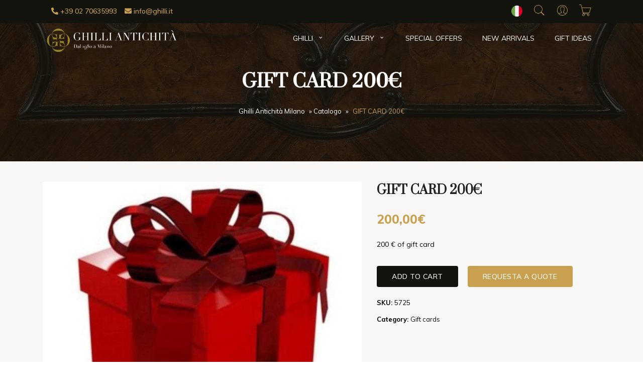

--- FILE ---
content_type: text/html; charset=UTF-8
request_url: https://www.ghilli.it/en/p/gift-card-3/
body_size: 24197
content:
<!doctype html>
<html lang="en-US">
<head>
    <meta charset="UTF-8">
    <meta name=viewport
          content="width=device-width, user-scalable=0, initial-scale=1.0, minimum-scale=1.0, maximum-scale=1.0">
    <title>GIFT CARD 200€ | Vendita Online | Ghilli Antichit&agrave; Milano</title>
    <meta name='robots' content='index, follow, max-image-preview:large, max-snippet:-1, max-video-preview:-1' />
	<style>img:is([sizes="auto" i], [sizes^="auto," i]) { contain-intrinsic-size: 3000px 1500px }</style>
	<link rel="alternate" hreflang="it-it" href="https://www.ghilli.it/prodotto/buono-regalo-%c2%80200/" />
<link rel="alternate" hreflang="en-us" href="https://www.ghilli.it/en/p/gift-card-3/" />
<link rel="alternate" hreflang="x-default" href="https://www.ghilli.it/prodotto/buono-regalo-%c2%80200/" />

	<!-- This site is optimized with the Yoast SEO plugin v26.3 - https://yoast.com/wordpress/plugins/seo/ -->
	<meta name="description" content="200 € of gift card" />
	<link rel="canonical" href="https://www.ghilli.it/en/p/gift-card-3/" />
	<meta property="og:locale" content="en_US" />
	<meta property="og:type" content="article" />
	<meta property="og:title" content="GIFT CARD 200€ | Vendita Online | Ghilli Antichit&agrave; Milano" />
	<meta property="og:description" content="200 € of gift card" />
	<meta property="og:url" content="https://www.ghilli.it/en/p/gift-card-3/" />
	<meta property="og:site_name" content="Ghilli Antichit&agrave; Milano" />
	<meta property="article:publisher" content="https://www.facebook.com/pages/Ghilli-Antichit%c3%a0/120056758035014" />
	<meta property="article:modified_time" content="2022-12-22T17:16:50+00:00" />
	<meta property="og:image" content="https://www.ghilli.it/wp-content/uploads/2022/12/buono-regalo-20000-2958.jpg" />
	<meta property="og:image:width" content="1200" />
	<meta property="og:image:height" content="1107" />
	<meta property="og:image:type" content="image/jpeg" />
	<meta name="twitter:card" content="summary_large_image" />
	<meta name="twitter:site" content="@GhilliAntico" />
	<script type="application/ld+json" class="yoast-schema-graph">{"@context":"https://schema.org","@graph":[{"@type":"WebPage","@id":"https://www.ghilli.it/en/p/gift-card-3/","url":"https://www.ghilli.it/en/p/gift-card-3/","name":"GIFT CARD 200€ | Vendita Online | Ghilli Antichit&agrave; Milano","isPartOf":{"@id":"https://www.ghilli.it/#website"},"primaryImageOfPage":{"@id":"https://www.ghilli.it/en/p/gift-card-3/#primaryimage"},"image":{"@id":"https://www.ghilli.it/en/p/gift-card-3/#primaryimage"},"thumbnailUrl":"https://www.ghilli.it/wp-content/uploads/2022/12/buono-regalo-20000-2958.jpg","datePublished":"2015-11-25T08:45:14+00:00","dateModified":"2022-12-22T17:16:50+00:00","description":"200 € of gift card","breadcrumb":{"@id":"https://www.ghilli.it/en/p/gift-card-3/#breadcrumb"},"inLanguage":"en-US","potentialAction":[{"@type":"ReadAction","target":["https://www.ghilli.it/en/p/gift-card-3/"]}]},{"@type":"ImageObject","inLanguage":"en-US","@id":"https://www.ghilli.it/en/p/gift-card-3/#primaryimage","url":"https://www.ghilli.it/wp-content/uploads/2022/12/buono-regalo-20000-2958.jpg","contentUrl":"https://www.ghilli.it/wp-content/uploads/2022/12/buono-regalo-20000-2958.jpg","width":1200,"height":1107},{"@type":"BreadcrumbList","@id":"https://www.ghilli.it/en/p/gift-card-3/#breadcrumb","itemListElement":[{"@type":"ListItem","position":1,"name":"Ghilli Antichità Milano","item":"https://www.ghilli.it/en/"},{"@type":"ListItem","position":2,"name":"Catalogo","item":"https://www.ghilli.it/catalogo/"},{"@type":"ListItem","position":3,"name":"GIFT CARD 200€"}]},{"@type":"WebSite","@id":"https://www.ghilli.it/#website","url":"https://www.ghilli.it/","name":"Ghilli Antichit&agrave; Milano","description":"Antique dealer in Milan, Italy, and online","potentialAction":[{"@type":"SearchAction","target":{"@type":"EntryPoint","urlTemplate":"https://www.ghilli.it/?s={search_term_string}"},"query-input":{"@type":"PropertyValueSpecification","valueRequired":true,"valueName":"search_term_string"}}],"inLanguage":"en-US"}]}</script>
	<!-- / Yoast SEO plugin. -->


<link rel='dns-prefetch' href='//cdn.iubenda.com' />
<link rel="alternate" type="application/rss+xml" title="Ghilli Antichit&agrave; Milano &raquo; GIFT CARD 200€ Comments Feed" href="https://www.ghilli.it/en/p/gift-card-3/feed/" />
<style id='classic-theme-styles-inline-css' type='text/css'>
/*! This file is auto-generated */
.wp-block-button__link{color:#fff;background-color:#32373c;border-radius:9999px;box-shadow:none;text-decoration:none;padding:calc(.667em + 2px) calc(1.333em + 2px);font-size:1.125em}.wp-block-file__button{background:#32373c;color:#fff;text-decoration:none}
</style>
<style id='global-styles-inline-css' type='text/css'>
:root{--wp--preset--aspect-ratio--square: 1;--wp--preset--aspect-ratio--4-3: 4/3;--wp--preset--aspect-ratio--3-4: 3/4;--wp--preset--aspect-ratio--3-2: 3/2;--wp--preset--aspect-ratio--2-3: 2/3;--wp--preset--aspect-ratio--16-9: 16/9;--wp--preset--aspect-ratio--9-16: 9/16;--wp--preset--color--black: #000000;--wp--preset--color--cyan-bluish-gray: #abb8c3;--wp--preset--color--white: #ffffff;--wp--preset--color--pale-pink: #f78da7;--wp--preset--color--vivid-red: #cf2e2e;--wp--preset--color--luminous-vivid-orange: #ff6900;--wp--preset--color--luminous-vivid-amber: #fcb900;--wp--preset--color--light-green-cyan: #7bdcb5;--wp--preset--color--vivid-green-cyan: #00d084;--wp--preset--color--pale-cyan-blue: #8ed1fc;--wp--preset--color--vivid-cyan-blue: #0693e3;--wp--preset--color--vivid-purple: #9b51e0;--wp--preset--gradient--vivid-cyan-blue-to-vivid-purple: linear-gradient(135deg,rgba(6,147,227,1) 0%,rgb(155,81,224) 100%);--wp--preset--gradient--light-green-cyan-to-vivid-green-cyan: linear-gradient(135deg,rgb(122,220,180) 0%,rgb(0,208,130) 100%);--wp--preset--gradient--luminous-vivid-amber-to-luminous-vivid-orange: linear-gradient(135deg,rgba(252,185,0,1) 0%,rgba(255,105,0,1) 100%);--wp--preset--gradient--luminous-vivid-orange-to-vivid-red: linear-gradient(135deg,rgba(255,105,0,1) 0%,rgb(207,46,46) 100%);--wp--preset--gradient--very-light-gray-to-cyan-bluish-gray: linear-gradient(135deg,rgb(238,238,238) 0%,rgb(169,184,195) 100%);--wp--preset--gradient--cool-to-warm-spectrum: linear-gradient(135deg,rgb(74,234,220) 0%,rgb(151,120,209) 20%,rgb(207,42,186) 40%,rgb(238,44,130) 60%,rgb(251,105,98) 80%,rgb(254,248,76) 100%);--wp--preset--gradient--blush-light-purple: linear-gradient(135deg,rgb(255,206,236) 0%,rgb(152,150,240) 100%);--wp--preset--gradient--blush-bordeaux: linear-gradient(135deg,rgb(254,205,165) 0%,rgb(254,45,45) 50%,rgb(107,0,62) 100%);--wp--preset--gradient--luminous-dusk: linear-gradient(135deg,rgb(255,203,112) 0%,rgb(199,81,192) 50%,rgb(65,88,208) 100%);--wp--preset--gradient--pale-ocean: linear-gradient(135deg,rgb(255,245,203) 0%,rgb(182,227,212) 50%,rgb(51,167,181) 100%);--wp--preset--gradient--electric-grass: linear-gradient(135deg,rgb(202,248,128) 0%,rgb(113,206,126) 100%);--wp--preset--gradient--midnight: linear-gradient(135deg,rgb(2,3,129) 0%,rgb(40,116,252) 100%);--wp--preset--font-size--small: 13px;--wp--preset--font-size--medium: 20px;--wp--preset--font-size--large: 36px;--wp--preset--font-size--x-large: 42px;--wp--preset--spacing--20: 0.44rem;--wp--preset--spacing--30: 0.67rem;--wp--preset--spacing--40: 1rem;--wp--preset--spacing--50: 1.5rem;--wp--preset--spacing--60: 2.25rem;--wp--preset--spacing--70: 3.38rem;--wp--preset--spacing--80: 5.06rem;--wp--preset--shadow--natural: 6px 6px 9px rgba(0, 0, 0, 0.2);--wp--preset--shadow--deep: 12px 12px 50px rgba(0, 0, 0, 0.4);--wp--preset--shadow--sharp: 6px 6px 0px rgba(0, 0, 0, 0.2);--wp--preset--shadow--outlined: 6px 6px 0px -3px rgba(255, 255, 255, 1), 6px 6px rgba(0, 0, 0, 1);--wp--preset--shadow--crisp: 6px 6px 0px rgba(0, 0, 0, 1);}:where(.is-layout-flex){gap: 0.5em;}:where(.is-layout-grid){gap: 0.5em;}body .is-layout-flex{display: flex;}.is-layout-flex{flex-wrap: wrap;align-items: center;}.is-layout-flex > :is(*, div){margin: 0;}body .is-layout-grid{display: grid;}.is-layout-grid > :is(*, div){margin: 0;}:where(.wp-block-columns.is-layout-flex){gap: 2em;}:where(.wp-block-columns.is-layout-grid){gap: 2em;}:where(.wp-block-post-template.is-layout-flex){gap: 1.25em;}:where(.wp-block-post-template.is-layout-grid){gap: 1.25em;}.has-black-color{color: var(--wp--preset--color--black) !important;}.has-cyan-bluish-gray-color{color: var(--wp--preset--color--cyan-bluish-gray) !important;}.has-white-color{color: var(--wp--preset--color--white) !important;}.has-pale-pink-color{color: var(--wp--preset--color--pale-pink) !important;}.has-vivid-red-color{color: var(--wp--preset--color--vivid-red) !important;}.has-luminous-vivid-orange-color{color: var(--wp--preset--color--luminous-vivid-orange) !important;}.has-luminous-vivid-amber-color{color: var(--wp--preset--color--luminous-vivid-amber) !important;}.has-light-green-cyan-color{color: var(--wp--preset--color--light-green-cyan) !important;}.has-vivid-green-cyan-color{color: var(--wp--preset--color--vivid-green-cyan) !important;}.has-pale-cyan-blue-color{color: var(--wp--preset--color--pale-cyan-blue) !important;}.has-vivid-cyan-blue-color{color: var(--wp--preset--color--vivid-cyan-blue) !important;}.has-vivid-purple-color{color: var(--wp--preset--color--vivid-purple) !important;}.has-black-background-color{background-color: var(--wp--preset--color--black) !important;}.has-cyan-bluish-gray-background-color{background-color: var(--wp--preset--color--cyan-bluish-gray) !important;}.has-white-background-color{background-color: var(--wp--preset--color--white) !important;}.has-pale-pink-background-color{background-color: var(--wp--preset--color--pale-pink) !important;}.has-vivid-red-background-color{background-color: var(--wp--preset--color--vivid-red) !important;}.has-luminous-vivid-orange-background-color{background-color: var(--wp--preset--color--luminous-vivid-orange) !important;}.has-luminous-vivid-amber-background-color{background-color: var(--wp--preset--color--luminous-vivid-amber) !important;}.has-light-green-cyan-background-color{background-color: var(--wp--preset--color--light-green-cyan) !important;}.has-vivid-green-cyan-background-color{background-color: var(--wp--preset--color--vivid-green-cyan) !important;}.has-pale-cyan-blue-background-color{background-color: var(--wp--preset--color--pale-cyan-blue) !important;}.has-vivid-cyan-blue-background-color{background-color: var(--wp--preset--color--vivid-cyan-blue) !important;}.has-vivid-purple-background-color{background-color: var(--wp--preset--color--vivid-purple) !important;}.has-black-border-color{border-color: var(--wp--preset--color--black) !important;}.has-cyan-bluish-gray-border-color{border-color: var(--wp--preset--color--cyan-bluish-gray) !important;}.has-white-border-color{border-color: var(--wp--preset--color--white) !important;}.has-pale-pink-border-color{border-color: var(--wp--preset--color--pale-pink) !important;}.has-vivid-red-border-color{border-color: var(--wp--preset--color--vivid-red) !important;}.has-luminous-vivid-orange-border-color{border-color: var(--wp--preset--color--luminous-vivid-orange) !important;}.has-luminous-vivid-amber-border-color{border-color: var(--wp--preset--color--luminous-vivid-amber) !important;}.has-light-green-cyan-border-color{border-color: var(--wp--preset--color--light-green-cyan) !important;}.has-vivid-green-cyan-border-color{border-color: var(--wp--preset--color--vivid-green-cyan) !important;}.has-pale-cyan-blue-border-color{border-color: var(--wp--preset--color--pale-cyan-blue) !important;}.has-vivid-cyan-blue-border-color{border-color: var(--wp--preset--color--vivid-cyan-blue) !important;}.has-vivid-purple-border-color{border-color: var(--wp--preset--color--vivid-purple) !important;}.has-vivid-cyan-blue-to-vivid-purple-gradient-background{background: var(--wp--preset--gradient--vivid-cyan-blue-to-vivid-purple) !important;}.has-light-green-cyan-to-vivid-green-cyan-gradient-background{background: var(--wp--preset--gradient--light-green-cyan-to-vivid-green-cyan) !important;}.has-luminous-vivid-amber-to-luminous-vivid-orange-gradient-background{background: var(--wp--preset--gradient--luminous-vivid-amber-to-luminous-vivid-orange) !important;}.has-luminous-vivid-orange-to-vivid-red-gradient-background{background: var(--wp--preset--gradient--luminous-vivid-orange-to-vivid-red) !important;}.has-very-light-gray-to-cyan-bluish-gray-gradient-background{background: var(--wp--preset--gradient--very-light-gray-to-cyan-bluish-gray) !important;}.has-cool-to-warm-spectrum-gradient-background{background: var(--wp--preset--gradient--cool-to-warm-spectrum) !important;}.has-blush-light-purple-gradient-background{background: var(--wp--preset--gradient--blush-light-purple) !important;}.has-blush-bordeaux-gradient-background{background: var(--wp--preset--gradient--blush-bordeaux) !important;}.has-luminous-dusk-gradient-background{background: var(--wp--preset--gradient--luminous-dusk) !important;}.has-pale-ocean-gradient-background{background: var(--wp--preset--gradient--pale-ocean) !important;}.has-electric-grass-gradient-background{background: var(--wp--preset--gradient--electric-grass) !important;}.has-midnight-gradient-background{background: var(--wp--preset--gradient--midnight) !important;}.has-small-font-size{font-size: var(--wp--preset--font-size--small) !important;}.has-medium-font-size{font-size: var(--wp--preset--font-size--medium) !important;}.has-large-font-size{font-size: var(--wp--preset--font-size--large) !important;}.has-x-large-font-size{font-size: var(--wp--preset--font-size--x-large) !important;}
:where(.wp-block-post-template.is-layout-flex){gap: 1.25em;}:where(.wp-block-post-template.is-layout-grid){gap: 1.25em;}
:where(.wp-block-columns.is-layout-flex){gap: 2em;}:where(.wp-block-columns.is-layout-grid){gap: 2em;}
:root :where(.wp-block-pullquote){font-size: 1.5em;line-height: 1.6;}
</style>
<style id='woocommerce-inline-inline-css' type='text/css'>
.woocommerce form .form-row .required { visibility: visible; }
</style>
<link rel='stylesheet' id='wpo_min-header-0-css' href='https://www.ghilli.it/wp-content/cache/wpo-minify/1763362665/assets/wpo-minify-header-07224e43.min.css' type='text/css' media='all' />
<link rel='stylesheet' id='wpo_min-header-1-css' href='https://www.ghilli.it/wp-content/cache/wpo-minify/1763362665/assets/wpo-minify-header-eeb2140e.min.css' type='text/css' media='only screen and (max-width: 768px)' />
<link rel='stylesheet' id='wpo_min-header-2-css' href='https://www.ghilli.it/wp-content/cache/wpo-minify/1763362665/assets/wpo-minify-header-ceb98b86.min.css' type='text/css' media='all' />

<script  type="text/javascript" class=" _iub_cs_skip" id="iubenda-head-inline-scripts-0">
var _iub = _iub || [];
_iub.csConfiguration = {"invalidateConsentWithoutLog":true,"consentOnContinuedBrowsing":false,"perPurposeConsent":true,"whitelabel":false,"lang":"en","siteId":2475066,"floatingPreferencesButtonDisplay":"bottom-right","preferenceCookie":{"expireAfter":180},"cookiePolicyId":78153722, "banner":{ "closeButtonDisplay":false,"acceptButtonDisplay":true,"customizeButtonDisplay":true,"explicitWithdrawal":true,"position":"float-bottom-center","rejectButtonDisplay":true }};
</script>
<script src="https://www.ghilli.it/wp-content/cache/wpo-minify/1763362665/assets/wpo-minify-header-7ba40e52.min.js" id="wpo_min-header-0-js"></script>
<script  type="text/javascript" src="//cdn.iubenda.com/cs/iubenda_cs.js" charset="UTF-8" async class=" _iub_cs_skip" src="//cdn.iubenda.com/cs/iubenda_cs.js" id="iubenda-head-scripts-0-js"></script>
<script src="https://www.ghilli.it/wp-content/cache/wpo-minify/1763362665/assets/wpo-minify-header-7dde085a.min.js" id="wpo_min-header-2-js" defer data-wp-strategy="defer"></script>
<script src="https://www.ghilli.it/wp-content/cache/wpo-minify/1763362665/assets/wpo-minify-header-c6d2115c.min.js" id="wpo_min-header-3-js"></script>
<script id="wpo_min-header-4-js-extra">
var wc_add_to_cart_params = {"ajax_url":"\/wp-admin\/admin-ajax.php","wc_ajax_url":"\/en\/?wc-ajax=%%endpoint%%","i18n_view_cart":"View cart","cart_url":"https:\/\/www.ghilli.it\/carrello\/","is_cart":"","cart_redirect_after_add":"yes"};
var wc_single_product_params = {"i18n_required_rating_text":"Please select a rating","i18n_rating_options":["1 of 5 stars","2 of 5 stars","3 of 5 stars","4 of 5 stars","5 of 5 stars"],"i18n_product_gallery_trigger_text":"View full-screen image gallery","review_rating_required":"yes","flexslider":{"rtl":false,"animation":"slide","smoothHeight":true,"directionNav":false,"controlNav":"thumbnails","slideshow":false,"animationSpeed":500,"animationLoop":false,"allowOneSlide":false},"zoom_enabled":"","zoom_options":[],"photoswipe_enabled":"","photoswipe_options":{"shareEl":false,"closeOnScroll":false,"history":false,"hideAnimationDuration":0,"showAnimationDuration":0},"flexslider_enabled":""};
var woocommerce_params = {"ajax_url":"\/wp-admin\/admin-ajax.php","wc_ajax_url":"\/en\/?wc-ajax=%%endpoint%%","i18n_password_show":"Show password","i18n_password_hide":"Hide password"};
</script>
<script src="https://www.ghilli.it/wp-content/cache/wpo-minify/1763362665/assets/wpo-minify-header-9e384250.min.js" id="wpo_min-header-4-js" defer data-wp-strategy="defer"></script>
<script src="https://www.ghilli.it/wp-content/cache/wpo-minify/1763362665/assets/wpo-minify-header-a9ce09e8.min.js" id="wpo_min-header-5-js"></script>
<link rel="https://api.w.org/" href="https://www.ghilli.it/en/wp-json/" /><link rel="alternate" title="JSON" type="application/json" href="https://www.ghilli.it/en/wp-json/wp/v2/product/7796" /><link rel="EditURI" type="application/rsd+xml" title="RSD" href="https://www.ghilli.it/xmlrpc.php?rsd" />
<meta name="generator" content="WordPress 6.8.3" />
<meta name="generator" content="WooCommerce 10.3.5" />
<link rel='shortlink' href='https://www.ghilli.it/en/?p=7796' />
<link rel="alternate" title="oEmbed (JSON)" type="application/json+oembed" href="https://www.ghilli.it/en/wp-json/oembed/1.0/embed?url=https%3A%2F%2Fwww.ghilli.it%2Fen%2Fp%2Fgift-card-3%2F" />
<link rel="alternate" title="oEmbed (XML)" type="text/xml+oembed" href="https://www.ghilli.it/en/wp-json/oembed/1.0/embed?url=https%3A%2F%2Fwww.ghilli.it%2Fen%2Fp%2Fgift-card-3%2F&#038;format=xml" />
<meta name="generator" content="WPML ver:4.5.14 stt:1,27;" />
<style></style><!-- Starting: Conversion Tracking for WooCommerce (https://wordpress.org/plugins/woocommerce-conversion-tracking/) -->
<!-- End: Conversion Tracking for WooCommerce Codes -->
<script src="https://www.ghilli.it/wp-content/plugins/cartasi-x-pay/assets/js/pagodil-sticker.min.js?v=8.1.1"></script><style>.pagodil-sticker-container { display: inline-block; margin-bottom: 60px; } </style>	<noscript><style>.woocommerce-product-gallery{ opacity: 1 !important; }</style></noscript>
	<link rel="icon" href="https://www.ghilli.it/wp-content/uploads/2023/05/cropped-favicon-ghilli-1-32x32.png" sizes="32x32" />
<link rel="icon" href="https://www.ghilli.it/wp-content/uploads/2023/05/cropped-favicon-ghilli-1-192x192.png" sizes="192x192" />
<link rel="apple-touch-icon" href="https://www.ghilli.it/wp-content/uploads/2023/05/cropped-favicon-ghilli-1-180x180.png" />
<meta name="msapplication-TileImage" content="https://www.ghilli.it/wp-content/uploads/2023/05/cropped-favicon-ghilli-1-270x270.png" />
		<style type="text/css" id="wp-custom-css">
			.service-box-wrapper .service-icon-box img{
	  width: 64px;
  height: 64px;
}
.service-box-wrapper .service-icon-box{
	width: 96px;
height: 96px;
}
.service-box {
  padding: 64px 0;
}
.block_newsletter{
border-top: 2px solid #C9A050;
}
@media(max-width: 767px){
	.cart .product-btn > a {
	margin-top:10px;
	margin-left: 0 !important;
}
}
.logo_footer{
	max-width: 100%;
	width: 240px;
	margin-bottom: 30px;
}
@media(max-width:767px){
	.header .logo_menu_active{
		margin-left: -10px !important;
  filter: grayscale(1) brightness(3) invert(1) !important;
		width: 200px !important;
		padding: 20px 0;
	}

	.main-navigation{
		background-color: #fff !important;
	}
	.menu-item-has-children > .sub-menu{
		box-shadow: 0 0 transparent;
	}
	.main-navigation.active nav{
		position: relative;
	}
	.main-navigation.active nav:after{
		content: '';
		width: 320px;
			height: 55px;
		background-color: #fff;
		position: fixed;
		top:0;
		left:0;
		z-index: 8899;
}
	.logo_footer{
		margin:0 auto 30px;
	}
	footer .logo{
		margin: 40px auto 0;
	}
}
	@media (max-width: 576px){
.main-navigation.active nav:after{
  width: 250px;
}
		
}
.product-box .out-stock{
	top: 0;
right: 0;
	left: auto;
transform: translate(0,0);
width: 100px;
height: 100px;
font-size: 11px;
}
.shop-detail-image{
	position: relative;
}
.shop-detail-image .out-stock{
	position: absolute;
top: 0%;
left: 0%;
transform: translate(-15%,-15%);
width: 100px;
height: 100px;
font-size: 11px;
text-transform: uppercase;
background-color: rgba(201,160,80,.85);
font-family: "Prata";
color: #fff;
border-radius: 50%;
z-index: 8;
}
.shop-detail-image .out-stock .stato-label{
	position: absolute;
top: 50%;
left: 50%;
transform: translate(-50%,-50%);
}
input.allegati{
	height: 48px !important;
	margin-bottom: 10px
}
.shop-detail-contents .text-color-secondary .amount{
	 text-decoration: line-through;
}
.product-label{
	left: auto;
	right: 10px;
}
.product-box .product-label{
	left: 0px;
	right: auto;
	top: 0 !important;
}
.product-box .product-money .text-price{
	color: #C9A050;
	text-decoration: none;
	font-weight: 600;
	font-size: 16px;
}
.product-box .product-money .text-color-secondary.regular_price{
	color: grey;
	text-decoration: line-through;
	font-weight: 600;
	font-size: 14px;
}
.product-label.discount{
	background-color: transparent;
	background-size: cover;
	background-position: center;
	width: 70px;
	height: 70px;
	top: -10px;
	background-image: url("data:image/svg+xml,%3Csvg version='1.1' xmlns='http://www.w3.org/2000/svg' xmlns:xlink='http://www.w3.org/1999/xlink' x='0px' y='0px' width='142.02px' height='142.02px' viewBox='0 0 142.02 142.02' style='overflow:visible%3Benable-background:new 0 0 142.02 142.02%3B' xml:space='preserve'%3E%3Cstyle type='text/css'%3E.st0%7Bfill:%23C9A050%3Bstroke:%23C9A050%3Bstroke-miterlimit:10%3B%7D%3C/style%3E%3Cdefs%3E%3C/defs%3E%3Cpolygon class='st0' points='71.01 1.01 76.89 11.3 84.66 2.35 88.42 13.59 97.8 6.34 99.29 18.09 109.9 12.8 109.07 24.63 120.51 21.51 117.39 32.94 129.21 32.12 123.92 42.72 135.68 44.22 128.42 53.59 139.66 57.35 130.72 65.13 141.01 71.01 130.72 76.89 139.66 84.66 128.42 88.42 135.68 97.8 123.92 99.29 129.21 109.9 117.39 109.07 120.51 120.51 109.07 117.39 109.9 129.21 99.29 123.92 97.8 135.68 88.42 128.42 84.66 139.66 76.89 130.72 71.01 141.01 65.13 130.72 57.35 139.66 53.59 128.42 44.22 135.68 42.72 123.92 32.12 129.21 32.94 117.39 21.51 120.51 24.63 109.07 12.8 109.9 18.09 99.29 6.34 97.8 13.59 88.42 2.35 84.66 11.3 76.89 1.01 71.01 11.3 65.13 2.35 57.35 13.59 53.59 6.34 44.22 18.09 42.72 12.8 32.12 24.63 32.94 21.51 21.51 32.94 24.63 32.12 12.8 42.72 18.09 44.22 6.34 53.59 13.59 57.35 2.35 65.13 11.3 '/%3E%3C/svg%3E");
}
.product-label.discount span{
	position: absolute;
	top: 50%;
	left: 50%;
	transform: translate(-50%,-50%);
}
@media(min-width: 768px){
.header .navigation .logo{
	margin-left: -20px;
	width: 270px;
}
}
.overlay-bg-img{
	background-image: none;
}		</style>
		    <!-- Facebook Pixel Code -->
<script type="text/plain" class="_iub_cs_activate">
!function(f,b,e,v,n,t,s){if(f.fbq)return;n=f.fbq=function(){n.callMethod?
n.callMethod.apply(n,arguments):n.queue.push(arguments)};if(!f._fbq)f._fbq=n;
n.push=n;n.loaded=!0;n.version='2.0';n.queue=[];t=b.createElement(e);t.async=!0;
t.src=v;s=b.getElementsByTagName(e)[0];s.parentNode.insertBefore(t,s)}(window,
document,'script','//connect.facebook.net/en_US/fbevents.js');

fbq('init', '1716557798574917');
fbq('track', "PageView");</script>
<noscript><img height="1" width="1" style="display:none"
src="https://www.facebook.com/tr?id=1716557798574917&ev=PageView&noscript=1"/></noscript>


<!-- Google tag (gtag.js) -->
<script async src="https://www.googletagmanager.com/gtag/js?id=G-7FB7P3ZRD6"></script>
<script>
  window.dataLayer = window.dataLayer || [];
  function gtag(){dataLayer.push(arguments);}
  gtag('js', new Date());

  gtag('config', 'G-7FB7P3ZRD6');
</script>
<link rel="stylesheet" id="asp-basic" href="https://www.ghilli.it/wp-content/cache/asp/style.basic-ho-is-po-no-da-au-co-au-ga-se-is.css?mq=SDUZSm" media="all" /><style id='asp-instance-1'>div[id*='ajaxsearchpro1_'] div.asp_loader,div[id*='ajaxsearchpro1_'] div.asp_loader *{box-sizing:border-box !important;margin:0;padding:0;box-shadow:none}div[id*='ajaxsearchpro1_'] div.asp_loader{box-sizing:border-box;display:flex;flex:0 1 auto;flex-direction:column;flex-grow:0;flex-shrink:0;flex-basis:28px;max-width:100%;max-height:100%;align-items:center;justify-content:center}div[id*='ajaxsearchpro1_'] div.asp_loader-inner{width:100%;margin:0 auto;text-align:center;height:100%}@-webkit-keyframes ball-scale{0%{-webkit-transform:scale(0);transform:scale(0)}100%{-webkit-transform:scale(1);transform:scale(1);opacity:0}}@keyframes ball-scale{0%{-webkit-transform:scale(0);transform:scale(0)}100%{-webkit-transform:scale(1);transform:scale(1);opacity:0}}div[id*='ajaxsearchpro1_'] div.asp_ball-scale>div{background-color:rgb(5,5,5);border-radius:100%;-webkit-animation-fill-mode:both;animation-fill-mode:both;display:inline-block;height:100%;width:100%;-webkit-animation:ball-scale 1s 0s ease-in-out infinite;animation:ball-scale 1s 0s ease-in-out infinite}div[id*='ajaxsearchprores1_'] .asp_res_loader div.asp_loader,div[id*='ajaxsearchprores1_'] .asp_res_loader div.asp_loader *{box-sizing:border-box !important;margin:0;padding:0;box-shadow:none}div[id*='ajaxsearchprores1_'] .asp_res_loader div.asp_loader{box-sizing:border-box;display:flex;flex:0 1 auto;flex-direction:column;flex-grow:0;flex-shrink:0;flex-basis:28px;max-width:100%;max-height:100%;align-items:center;justify-content:center}div[id*='ajaxsearchprores1_'] .asp_res_loader div.asp_loader-inner{width:100%;margin:0 auto;text-align:center;height:100%}@-webkit-keyframes ball-scale{0%{-webkit-transform:scale(0);transform:scale(0)}100%{-webkit-transform:scale(1);transform:scale(1);opacity:0}}@keyframes ball-scale{0%{-webkit-transform:scale(0);transform:scale(0)}100%{-webkit-transform:scale(1);transform:scale(1);opacity:0}}div[id*='ajaxsearchprores1_'] .asp_res_loader div.asp_ball-scale>div{background-color:rgb(5,5,5);border-radius:100%;-webkit-animation-fill-mode:both;animation-fill-mode:both;display:inline-block;height:100%;width:100%;-webkit-animation:ball-scale 1s 0s ease-in-out infinite;animation:ball-scale 1s 0s ease-in-out infinite}#ajaxsearchpro1_1 div.asp_loader,#ajaxsearchpro1_2 div.asp_loader,#ajaxsearchpro1_1 div.asp_loader *,#ajaxsearchpro1_2 div.asp_loader *{box-sizing:border-box !important;margin:0;padding:0;box-shadow:none}#ajaxsearchpro1_1 div.asp_loader,#ajaxsearchpro1_2 div.asp_loader{box-sizing:border-box;display:flex;flex:0 1 auto;flex-direction:column;flex-grow:0;flex-shrink:0;flex-basis:28px;max-width:100%;max-height:100%;align-items:center;justify-content:center}#ajaxsearchpro1_1 div.asp_loader-inner,#ajaxsearchpro1_2 div.asp_loader-inner{width:100%;margin:0 auto;text-align:center;height:100%}@-webkit-keyframes ball-scale{0%{-webkit-transform:scale(0);transform:scale(0)}100%{-webkit-transform:scale(1);transform:scale(1);opacity:0}}@keyframes ball-scale{0%{-webkit-transform:scale(0);transform:scale(0)}100%{-webkit-transform:scale(1);transform:scale(1);opacity:0}}#ajaxsearchpro1_1 div.asp_ball-scale>div,#ajaxsearchpro1_2 div.asp_ball-scale>div{background-color:rgb(5,5,5);border-radius:100%;-webkit-animation-fill-mode:both;animation-fill-mode:both;display:inline-block;height:100%;width:100%;-webkit-animation:ball-scale 1s 0s ease-in-out infinite;animation:ball-scale 1s 0s ease-in-out infinite}@-webkit-keyframes asp_an_fadeInDown{0%{opacity:0;-webkit-transform:translateY(-20px)}100%{opacity:1;-webkit-transform:translateY(0)}}@keyframes asp_an_fadeInDown{0%{opacity:0;transform:translateY(-20px)}100%{opacity:1;transform:translateY(0)}}.asp_an_fadeInDown{-webkit-animation-name:asp_an_fadeInDown;animation-name:asp_an_fadeInDown}div.asp_r.asp_r_1,div.asp_r.asp_r_1 *,div.asp_m.asp_m_1,div.asp_m.asp_m_1 *,div.asp_s.asp_s_1,div.asp_s.asp_s_1 *{-webkit-box-sizing:content-box;-moz-box-sizing:content-box;-ms-box-sizing:content-box;-o-box-sizing:content-box;box-sizing:content-box;border:0;border-radius:0;text-transform:none;text-shadow:none;box-shadow:none;text-decoration:none;text-align:left;letter-spacing:normal}div.asp_r.asp_r_1,div.asp_m.asp_m_1,div.asp_s.asp_s_1{-webkit-box-sizing:border-box;-moz-box-sizing:border-box;-ms-box-sizing:border-box;-o-box-sizing:border-box;box-sizing:border-box}div.asp_r.asp_r_1,div.asp_r.asp_r_1 *,div.asp_m.asp_m_1,div.asp_m.asp_m_1 *,div.asp_s.asp_s_1,div.asp_s.asp_s_1 *{padding:0;margin:0}.wpdreams_clear{clear:both}.asp_w_container_1{width:100%}#ajaxsearchpro1_1,#ajaxsearchpro1_2,div.asp_m.asp_m_1{width:100%;height:auto;max-height:none;border-radius:5px;background:#d1eaff;margin-top:0;margin-bottom:0;background-image:-moz-radial-gradient(center,ellipse cover,rgb(255,255,255),rgb(255,255,255));background-image:-webkit-gradient(radial,center center,0px,center center,100%,rgb(255,255,255),rgb(255,255,255));background-image:-webkit-radial-gradient(center,ellipse cover,rgb(255,255,255),rgb(255,255,255));background-image:-o-radial-gradient(center,ellipse cover,rgb(255,255,255),rgb(255,255,255));background-image:-ms-radial-gradient(center,ellipse cover,rgb(255,255,255),rgb(255,255,255));background-image:radial-gradient(ellipse at center,rgb(255,255,255),rgb(255,255,255));overflow:hidden;border:2px solid rgb(5,5,5);border-radius:50px 50px 50px 50px;box-shadow:none}#ajaxsearchpro1_1 .probox,#ajaxsearchpro1_2 .probox,div.asp_m.asp_m_1 .probox{margin:6px;height:28px;background:transparent;border:0 none rgb(255,255,255);border-radius:0;box-shadow:none}p[id*=asp-try-1]{color:rgb(85,85,85) !important;display:block}div.asp_main_container+[id*=asp-try-1]{width:100%}p[id*=asp-try-1] a{color:rgb(255,181,86) !important}p[id*=asp-try-1] a:after{color:rgb(85,85,85) !important;display:inline;content:','}p[id*=asp-try-1] a:last-child:after{display:none}#ajaxsearchpro1_1 .probox .proinput,#ajaxsearchpro1_2 .probox .proinput,div.asp_m.asp_m_1 .probox .proinput{font-weight:normal;font-family:"Open Sans";color:rgb(0,0,0);font-size:12px;line-height:15px;text-shadow:none;line-height:normal;flex-grow:1;order:5;-webkit-flex-grow:1;-webkit-order:5}#ajaxsearchpro1_1 .probox .proinput input.orig,#ajaxsearchpro1_2 .probox .proinput input.orig,div.asp_m.asp_m_1 .probox .proinput input.orig{font-weight:normal;font-family:"Open Sans";color:rgb(0,0,0);font-size:12px;line-height:15px;text-shadow:none;line-height:normal;border:0;box-shadow:none;height:28px;position:relative;z-index:2;padding:0 !important;padding-top:2px !important;margin:-1px 0 0 -4px !important;width:100%;background:transparent !important}#ajaxsearchpro1_1 .probox .proinput input.autocomplete,#ajaxsearchpro1_2 .probox .proinput input.autocomplete,div.asp_m.asp_m_1 .probox .proinput input.autocomplete{font-weight:normal;font-family:"Open Sans";color:rgb(0,0,0);font-size:12px;line-height:15px;text-shadow:none;line-height:normal;opacity:0.25;height:28px;display:block;position:relative;z-index:1;padding:0 !important;margin:-1px 0 0 -4px !important;margin-top:-28px !important;width:100%;background:transparent !important}.rtl #ajaxsearchpro1_1 .probox .proinput input.orig,.rtl #ajaxsearchpro1_2 .probox .proinput input.orig,.rtl #ajaxsearchpro1_1 .probox .proinput input.autocomplete,.rtl #ajaxsearchpro1_2 .probox .proinput input.autocomplete,.rtl div.asp_m.asp_m_1 .probox .proinput input.orig,.rtl div.asp_m.asp_m_1 .probox .proinput input.autocomplete{font-weight:normal;font-family:"Open Sans";color:rgb(0,0,0);font-size:12px;line-height:15px;text-shadow:none;line-height:normal;direction:rtl;text-align:right}.rtl #ajaxsearchpro1_1 .probox .proinput,.rtl #ajaxsearchpro1_2 .probox .proinput,.rtl div.asp_m.asp_m_1 .probox .proinput{margin-right:2px}.rtl #ajaxsearchpro1_1 .probox .proloading,.rtl #ajaxsearchpro1_1 .probox .proclose,.rtl #ajaxsearchpro1_2 .probox .proloading,.rtl #ajaxsearchpro1_2 .probox .proclose,.rtl div.asp_m.asp_m_1 .probox .proloading,.rtl div.asp_m.asp_m_1 .probox .proclose{order:3}div.asp_m.asp_m_1 .probox .proinput input.orig::-webkit-input-placeholder{font-weight:normal;font-family:"Open Sans";color:rgb(0,0,0);font-size:12px;text-shadow:none;opacity:0.85}div.asp_m.asp_m_1 .probox .proinput input.orig::-moz-placeholder{font-weight:normal;font-family:"Open Sans";color:rgb(0,0,0);font-size:12px;text-shadow:none;opacity:0.85}div.asp_m.asp_m_1 .probox .proinput input.orig:-ms-input-placeholder{font-weight:normal;font-family:"Open Sans";color:rgb(0,0,0);font-size:12px;text-shadow:none;opacity:0.85}div.asp_m.asp_m_1 .probox .proinput input.orig:-moz-placeholder{font-weight:normal;font-family:"Open Sans";color:rgb(0,0,0);font-size:12px;text-shadow:none;opacity:0.85;line-height:normal !important}#ajaxsearchpro1_1 .probox .proinput input.autocomplete,#ajaxsearchpro1_2 .probox .proinput input.autocomplete,div.asp_m.asp_m_1 .probox .proinput input.autocomplete{font-weight:normal;font-family:"Open Sans";color:rgb(0,0,0);font-size:12px;line-height:15px;text-shadow:none;line-height:normal;border:0;box-shadow:none}#ajaxsearchpro1_1 .probox .proloading,#ajaxsearchpro1_1 .probox .proclose,#ajaxsearchpro1_1 .probox .promagnifier,#ajaxsearchpro1_1 .probox .prosettings,#ajaxsearchpro1_2 .probox .proloading,#ajaxsearchpro1_2 .probox .proclose,#ajaxsearchpro1_2 .probox .promagnifier,#ajaxsearchpro1_2 .probox .prosettings,div.asp_m.asp_m_1 .probox .proloading,div.asp_m.asp_m_1 .probox .proclose,div.asp_m.asp_m_1 .probox .promagnifier,div.asp_m.asp_m_1 .probox .prosettings{width:28px;height:28px;flex:0 0 28px;flex-grow:0;order:7;-webkit-flex:0 0 28px;-webkit-flex-grow:0;-webkit-order:7}#ajaxsearchpro1_1 .probox .proclose svg,#ajaxsearchpro1_2 .probox .proclose svg,div.asp_m.asp_m_1 .probox .proclose svg{fill:rgb(254,254,254);background:rgb(51,51,51);box-shadow:0 0 0 2px rgba(255,255,255,0.9)}#ajaxsearchpro1_1 .probox .proloading,#ajaxsearchpro1_2 .probox .proloading,div.asp_m.asp_m_1 .probox .proloading{width:28px;height:28px;min-width:28px;min-height:28px;max-width:28px;max-height:28px}#ajaxsearchpro1_1 .probox .proloading .asp_loader,#ajaxsearchpro1_2 .probox .proloading .asp_loader,div.asp_m.asp_m_1 .probox .proloading .asp_loader{width:24px;height:24px;min-width:24px;min-height:24px;max-width:24px;max-height:24px}#ajaxsearchpro1_1 .probox .promagnifier,#ajaxsearchpro1_2 .probox .promagnifier,div.asp_m.asp_m_1 .probox .promagnifier{width:auto;height:28px;flex:0 0 auto;order:7;-webkit-flex:0 0 auto;-webkit-order:7}div.asp_m.asp_m_1 .probox .promagnifier:focus-visible{outline:black outset}#ajaxsearchpro1_1 .probox .promagnifier .innericon,#ajaxsearchpro1_2 .probox .promagnifier .innericon,div.asp_m.asp_m_1 .probox .promagnifier .innericon{display:block;width:28px;height:28px;float:right}#ajaxsearchpro1_1 .probox .promagnifier .asp_text_button,#ajaxsearchpro1_2 .probox .promagnifier .asp_text_button,div.asp_m.asp_m_1 .probox .promagnifier .asp_text_button{display:block;width:auto;height:28px;float:right;margin:0;padding:0 10px 0 2px;font-weight:normal;font-family:"Open Sans";color:rgb(51,51,51);font-size:15px;line-height:auto;text-shadow:none;line-height:28px}#ajaxsearchpro1_1 .probox .promagnifier .innericon svg,#ajaxsearchpro1_2 .probox .promagnifier .innericon svg,div.asp_m.asp_m_1 .probox .promagnifier .innericon svg{fill:rgb(5,5,5)}#ajaxsearchpro1_1 .probox .prosettings .innericon svg,#ajaxsearchpro1_2 .probox .prosettings .innericon svg,div.asp_m.asp_m_1 .probox .prosettings .innericon svg{fill:rgb(5,5,5)}#ajaxsearchpro1_1 .probox .promagnifier,#ajaxsearchpro1_2 .probox .promagnifier,div.asp_m.asp_m_1 .probox .promagnifier{width:28px;height:28px;background:transparent;background-position:center center;background-repeat:no-repeat;order:11;-webkit-order:11;float:right;border:0 solid rgb(255,255,255);border-radius:0;box-shadow:-1px 1px 0 0 rgba(255,255,255,0.64) inset;cursor:pointer;background-size:100% 100%;background-position:center center;background-repeat:no-repeat;cursor:pointer}#ajaxsearchpro1_1 .probox .prosettings,#ajaxsearchpro1_2 .probox .prosettings,div.asp_m.asp_m_1 .probox .prosettings{width:28px;height:28px;background:transparent;background-position:center center;background-repeat:no-repeat;order:10;-webkit-order:10;float:right;border:0 solid rgb(255,255,255);border-radius:0;box-shadow:0 1px 0 0 rgba(255,255,255,0.64) inset;cursor:pointer;background-size:100% 100%;align-self:flex-end}#ajaxsearchprores1_1,#ajaxsearchprores1_2,div.asp_r.asp_r_1{position:absolute;z-index:11000;width:auto;margin:12px 0 0 0}#ajaxsearchprores1_1 .asp_nores,#ajaxsearchprores1_2 .asp_nores,div.asp_r.asp_r_1 .asp_nores{border:0 solid rgb(0,0,0);border-radius:0;box-shadow:0 5px 5px -5px #dfdfdf;padding:6px 12px 6px 12px;margin:0;font-weight:normal;font-family:inherit;color:rgba(74,74,74,1);font-size:1rem;line-height:1.2rem;text-shadow:none;font-weight:normal;background:rgb(255,255,255)}#ajaxsearchprores1_1 .asp_nores .asp_nores_kw_suggestions,#ajaxsearchprores1_2 .asp_nores .asp_nores_kw_suggestions,div.asp_r.asp_r_1 .asp_nores .asp_nores_kw_suggestions{color:rgba(234,67,53,1);font-weight:normal}#ajaxsearchprores1_1 .asp_nores .asp_keyword,#ajaxsearchprores1_2 .asp_nores .asp_keyword,div.asp_r.asp_r_1 .asp_nores .asp_keyword{padding:0 8px 0 0;cursor:pointer;color:rgba(20,84,169,1);font-weight:bold}#ajaxsearchprores1_1 .asp_results_top,#ajaxsearchprores1_2 .asp_results_top,div.asp_r.asp_r_1 .asp_results_top{background:rgb(255,255,255);border:1px none rgb(81,81,81);border-radius:0;padding:6px 12px 6px 12px;margin:0 0 4px 0;text-align:center;font-weight:normal;font-family:"Open Sans";color:rgb(81,81,81);font-size:13px;line-height:16px;text-shadow:none}#ajaxsearchprores1_1 .results .item,#ajaxsearchprores1_2 .results .item,div.asp_r.asp_r_1 .results .item{height:auto;background:rgb(255,255,255)}#ajaxsearchprores1_1 .results .item.hovered,#ajaxsearchprores1_2 .results .item.hovered,div.asp_r.asp_r_1 .results .item.hovered{background-image:-moz-radial-gradient(center,ellipse cover,rgb(244,244,244),rgb(246,246,246));background-image:-webkit-gradient(radial,center center,0px,center center,100%,rgb(244,244,244),rgb(246,246,246));background-image:-webkit-radial-gradient(center,ellipse cover,rgb(244,244,244),rgb(246,246,246));background-image:-o-radial-gradient(center,ellipse cover,rgb(244,244,244),rgb(246,246,246));background-image:-ms-radial-gradient(center,ellipse cover,rgb(244,244,244),rgb(246,246,246));background-image:radial-gradient(ellipse at center,rgb(244,244,244),rgb(246,246,246))}#ajaxsearchprores1_1 .results .item .asp_image,#ajaxsearchprores1_2 .results .item .asp_image,div.asp_r.asp_r_1 .results .item .asp_image{background-size:cover;background-repeat:no-repeat}#ajaxsearchprores1_1 .results .item .asp_item_overlay_img,#ajaxsearchprores1_2 .results .item .asp_item_overlay_img,div.asp_r.asp_r_1 .results .item .asp_item_overlay_img{background-size:cover;background-repeat:no-repeat}#ajaxsearchprores1_1 .results .item .asp_content,#ajaxsearchprores1_2 .results .item .asp_content,div.asp_r.asp_r_1 .results .item .asp_content{overflow:hidden;background:transparent;margin:0;padding:0 10px}#ajaxsearchprores1_1 .results .item .asp_content h3,#ajaxsearchprores1_2 .results .item .asp_content h3,div.asp_r.asp_r_1 .results .item .asp_content h3{margin:0;padding:0;display:inline-block;line-height:inherit;font-weight:bold;font-family:"Lato";color:rgb(20,104,169);font-size:14px;line-height:1.55em;text-shadow:none}#ajaxsearchprores1_1 .results .item .asp_content h3 a,#ajaxsearchprores1_2 .results .item .asp_content h3 a,div.asp_r.asp_r_1 .results .item .asp_content h3 a{margin:0;padding:0;line-height:inherit;display:block;font-weight:bold;font-family:"Lato";color:rgb(20,104,169);font-size:14px;line-height:1.55em;text-shadow:none}#ajaxsearchprores1_1 .results .item .asp_content h3 a:hover,#ajaxsearchprores1_2 .results .item .asp_content h3 a:hover,div.asp_r.asp_r_1 .results .item .asp_content h3 a:hover{font-weight:bold;font-family:"Lato";color:rgb(20,104,169);font-size:14px;line-height:1.55em;text-shadow:none}#ajaxsearchprores1_1 .results .item div.etc,#ajaxsearchprores1_2 .results .item div.etc,div.asp_r.asp_r_1 .results .item div.etc{padding:0;font-size:13px;line-height:1.3em;margin-bottom:6px}#ajaxsearchprores1_1 .results .item .etc .asp_author,#ajaxsearchprores1_2 .results .item .etc .asp_author,div.asp_r.asp_r_1 .results .item .etc .asp_author{padding:0;font-weight:bold;font-family:"Open Sans";color:rgb(161,161,161);font-size:11px;line-height:13px;text-shadow:none}#ajaxsearchprores1_1 .results .item .etc .asp_date,#ajaxsearchprores1_2 .results .item .etc .asp_date,div.asp_r.asp_r_1 .results .item .etc .asp_date{margin:0 0 0 10px;padding:0;font-weight:normal;font-family:"Open Sans";color:rgb(173,173,173);font-size:11px;line-height:15px;text-shadow:none}#ajaxsearchprores1_1 .results .item div.asp_content,#ajaxsearchprores1_2 .results .item div.asp_content,div.asp_r.asp_r_1 .results .item div.asp_content{margin:0;padding:0;font-weight:normal;font-family:"Open Sans";color:rgb(74,74,74);font-size:13px;line-height:1.35em;text-shadow:none}#ajaxsearchprores1_1 span.highlighted,#ajaxsearchprores1_2 span.highlighted,div.asp_r.asp_r_1 span.highlighted{font-weight:bold;color:rgba(217,49,43,1);background-color:rgba(238,238,238,1)}#ajaxsearchprores1_1 p.showmore,#ajaxsearchprores1_2 p.showmore,div.asp_r.asp_r_1 p.showmore{text-align:center;font-weight:normal;font-family:"Open Sans";color:rgb(5,94,148);font-size:12px;line-height:15px;text-shadow:none}#ajaxsearchprores1_1 p.showmore a,#ajaxsearchprores1_2 p.showmore a,div.asp_r.asp_r_1 p.showmore a{font-weight:normal;font-family:"Open Sans";color:rgb(5,94,148);font-size:12px;line-height:15px;text-shadow:none;padding:10px 5px;margin:0 auto;background:rgba(255,255,255,1);display:block;text-align:center}#ajaxsearchprores1_1 .asp_res_loader,#ajaxsearchprores1_2 .asp_res_loader,div.asp_r.asp_r_1 .asp_res_loader{background:rgb(255,255,255);height:200px;padding:10px}#ajaxsearchprores1_1.isotopic .asp_res_loader,#ajaxsearchprores1_2.isotopic .asp_res_loader,div.asp_r.asp_r_1.isotopic .asp_res_loader{background:rgba(255,255,255,0)}#ajaxsearchprores1_1 .asp_res_loader .asp_loader,#ajaxsearchprores1_2 .asp_res_loader .asp_loader,div.asp_r.asp_r_1 .asp_res_loader .asp_loader{height:200px;width:200px;margin:0 auto}div.asp_s.asp_s_1.searchsettings,div.asp_s.asp_s_1.searchsettings,div.asp_s.asp_s_1.searchsettings{direction:ltr;padding:0;background-image:-webkit-linear-gradient(185deg,rgb(255,255,255),rgb(255,255,255));background-image:-moz-linear-gradient(185deg,rgb(255,255,255),rgb(255,255,255));background-image:-o-linear-gradient(185deg,rgb(255,255,255),rgb(255,255,255));background-image:-ms-linear-gradient(185deg,rgb(255,255,255) 0,rgb(255,255,255) 100%);background-image:linear-gradient(185deg,rgb(255,255,255),rgb(255,255,255));box-shadow:1px 1px 0 1px rgb(5,5,5);;max-width:208px;z-index:2}div.asp_s.asp_s_1.searchsettings.asp_s,div.asp_s.asp_s_1.searchsettings.asp_s,div.asp_s.asp_s_1.searchsettings.asp_s{z-index:11001}#ajaxsearchprobsettings1_1.searchsettings,#ajaxsearchprobsettings1_2.searchsettings,div.asp_sb.asp_sb_1.searchsettings{max-width:none}div.asp_s.asp_s_1.searchsettings form,div.asp_s.asp_s_1.searchsettings form,div.asp_s.asp_s_1.searchsettings form{display:flex}div.asp_sb.asp_sb_1.searchsettings form,div.asp_sb.asp_sb_1.searchsettings form,div.asp_sb.asp_sb_1.searchsettings form{display:flex}#ajaxsearchprosettings1_1.searchsettings div.asp_option_label,#ajaxsearchprosettings1_2.searchsettings div.asp_option_label,#ajaxsearchprosettings1_1.searchsettings .asp_label,#ajaxsearchprosettings1_2.searchsettings .asp_label,div.asp_s.asp_s_1.searchsettings div.asp_option_label,div.asp_s.asp_s_1.searchsettings .asp_label{font-weight:bold;font-family:"Open Sans";color:rgb(43,43,43);font-size:12px;line-height:15px;text-shadow:none}#ajaxsearchprosettings1_1.searchsettings .asp_option_inner .asp_option_checkbox,#ajaxsearchprosettings1_2.searchsettings .asp_option_inner .asp_option_checkbox,div.asp_sb.asp_sb_1.searchsettings .asp_option_inner .asp_option_checkbox,div.asp_s.asp_s_1.searchsettings .asp_option_inner .asp_option_checkbox{background-image:-webkit-linear-gradient(180deg,rgb(34,34,34),rgb(69,72,77));background-image:-moz-linear-gradient(180deg,rgb(34,34,34),rgb(69,72,77));background-image:-o-linear-gradient(180deg,rgb(34,34,34),rgb(69,72,77));background-image:-ms-linear-gradient(180deg,rgb(34,34,34) 0,rgb(69,72,77) 100%);background-image:linear-gradient(180deg,rgb(34,34,34),rgb(69,72,77))}#ajaxsearchprosettings1_1.searchsettings .asp_option_inner .asp_option_checkbox:after,#ajaxsearchprosettings1_2.searchsettings .asp_option_inner .asp_option_checkbox:after,#ajaxsearchprobsettings1_1.searchsettings .asp_option_inner .asp_option_checkbox:after,#ajaxsearchprobsettings1_2.searchsettings .asp_option_inner .asp_option_checkbox:after,div.asp_sb.asp_sb_1.searchsettings .asp_option_inner .asp_option_checkbox:after,div.asp_s.asp_s_1.searchsettings .asp_option_inner .asp_option_checkbox:after{font-family:'asppsicons2';border:none;content:"\e800";display:block;position:absolute;top:0;left:0;font-size:11px;color:rgb(255,255,255);margin:1px 0 0 0 !important;line-height:17px;text-align:center;text-decoration:none;text-shadow:none}div.asp_sb.asp_sb_1.searchsettings .asp_sett_scroll,div.asp_s.asp_s_1.searchsettings .asp_sett_scroll{scrollbar-width:thin;scrollbar-color:rgba(0,0,0,0.5) transparent}div.asp_sb.asp_sb_1.searchsettings .asp_sett_scroll::-webkit-scrollbar,div.asp_s.asp_s_1.searchsettings .asp_sett_scroll::-webkit-scrollbar{width:7px}div.asp_sb.asp_sb_1.searchsettings .asp_sett_scroll::-webkit-scrollbar-track,div.asp_s.asp_s_1.searchsettings .asp_sett_scroll::-webkit-scrollbar-track{background:transparent}div.asp_sb.asp_sb_1.searchsettings .asp_sett_scroll::-webkit-scrollbar-thumb,div.asp_s.asp_s_1.searchsettings .asp_sett_scroll::-webkit-scrollbar-thumb{background:rgba(0,0,0,0.5);border-radius:5px;border:none}#ajaxsearchprosettings1_1.searchsettings .asp_sett_scroll,#ajaxsearchprosettings1_2.searchsettings .asp_sett_scroll,div.asp_s.asp_s_1.searchsettings .asp_sett_scroll{max-height:220px;overflow:auto}#ajaxsearchprobsettings1_1.searchsettings .asp_sett_scroll,#ajaxsearchprobsettings1_2.searchsettings .asp_sett_scroll,div.asp_sb.asp_sb_1.searchsettings .asp_sett_scroll{max-height:220px;overflow:auto}#ajaxsearchprosettings1_1.searchsettings fieldset,#ajaxsearchprosettings1_2.searchsettings fieldset,div.asp_s.asp_s_1.searchsettings fieldset{width:200px;min-width:200px;max-width:10000px}#ajaxsearchprobsettings1_1.searchsettings fieldset,#ajaxsearchprobsettings1_2.searchsettings fieldset,div.asp_sb.asp_sb_1.searchsettings fieldset{width:200px;min-width:200px;max-width:10000px}#ajaxsearchprosettings1_1.searchsettings fieldset legend,#ajaxsearchprosettings1_2.searchsettings fieldset legend,div.asp_s.asp_s_1.searchsettings fieldset legend{padding:0 0 0 10px;margin:0;background:transparent;font-weight:normal;font-family:"Open Sans";color:rgb(71,71,71);font-size:13px;line-height:15px;text-shadow:none}#ajaxsearchprores1_1.vertical,#ajaxsearchprores1_2.vertical,div.asp_r.asp_r_1.vertical{padding:4px;background:rgb(255,255,255);border-radius:3px;border:2px solid rgb(5,5,5);border-radius:3px 3px 3px 3px;box-shadow:none;visibility:hidden;display:none}#ajaxsearchprores1_1.vertical .results,#ajaxsearchprores1_2.vertical .results,div.asp_r.asp_r_1.vertical .results{max-height:none;overflow-x:hidden;overflow-y:auto}#ajaxsearchprores1_1.vertical .item,#ajaxsearchprores1_2.vertical .item,div.asp_r.asp_r_1.vertical .item{position:relative;box-sizing:border-box}#ajaxsearchprores1_1.vertical .item .asp_content h3,#ajaxsearchprores1_2.vertical .item .asp_content h3,div.asp_r.asp_r_1.vertical .item .asp_content h3{display:inline}#ajaxsearchprores1_1.vertical .results .item .asp_content,#ajaxsearchprores1_2.vertical .results .item .asp_content,div.asp_r.asp_r_1.vertical .results .item .asp_content{overflow:hidden;width:auto;height:auto;background:transparent;margin:0;padding:8px}#ajaxsearchprores1_1.vertical .results .item .asp_image,#ajaxsearchprores1_2.vertical .results .item .asp_image,div.asp_r.asp_r_1.vertical .results .item .asp_image{width:70px;height:70px;margin:2px 8px 0 0}#ajaxsearchprores1_1.vertical .asp_simplebar-scrollbar::before,#ajaxsearchprores1_2.vertical .asp_simplebar-scrollbar::before,div.asp_r.asp_r_1.vertical .asp_simplebar-scrollbar::before{background:transparent;background-image:-moz-radial-gradient(center,ellipse cover,rgba(0,0,0,0.5),rgba(0,0,0,0.5));background-image:-webkit-gradient(radial,center center,0px,center center,100%,rgba(0,0,0,0.5),rgba(0,0,0,0.5));background-image:-webkit-radial-gradient(center,ellipse cover,rgba(0,0,0,0.5),rgba(0,0,0,0.5));background-image:-o-radial-gradient(center,ellipse cover,rgba(0,0,0,0.5),rgba(0,0,0,0.5));background-image:-ms-radial-gradient(center,ellipse cover,rgba(0,0,0,0.5),rgba(0,0,0,0.5));background-image:radial-gradient(ellipse at center,rgba(0,0,0,0.5),rgba(0,0,0,0.5))}#ajaxsearchprores1_1.vertical .results .item::after,#ajaxsearchprores1_2.vertical .results .item::after,div.asp_r.asp_r_1.vertical .results .item::after{display:block;position:absolute;bottom:0;content:"";height:1px;width:100%;background:rgba(255,255,255,0.55)}#ajaxsearchprores1_1.vertical .results .item.asp_last_item::after,#ajaxsearchprores1_2.vertical .results .item.asp_last_item::after,div.asp_r.asp_r_1.vertical .results .item.asp_last_item::after{display:none}.asp_spacer{display:none !important;}.asp_v_spacer{width:100%;height:0}#ajaxsearchprores1_1 .asp_group_header,#ajaxsearchprores1_2 .asp_group_header,div.asp_r.asp_r_1 .asp_group_header{background:#DDD;background:rgb(246,246,246);border-radius:3px 3px 0 0;border-top:1px solid rgb(248,248,248);border-left:1px solid rgb(248,248,248);border-right:1px solid rgb(248,248,248);margin:0 0 -3px;padding:7px 0 7px 10px;position:relative;z-index:1000;min-width:90%;flex-grow:1;font-weight:bold;font-family:"Open Sans";color:rgb(5,94,148);font-size:11px;line-height:13px;text-shadow:none}#ajaxsearchprores1_1.vertical .results,#ajaxsearchprores1_2.vertical .results,div.asp_r.asp_r_1.vertical .results{scrollbar-width:thin;scrollbar-color:rgba(0,0,0,0.5) rgb(255,255,255)}#ajaxsearchprores1_1.vertical .results::-webkit-scrollbar,#ajaxsearchprores1_2.vertical .results::-webkit-scrollbar,div.asp_r.asp_r_1.vertical .results::-webkit-scrollbar{width:10px}#ajaxsearchprores1_1.vertical .results::-webkit-scrollbar-track,#ajaxsearchprores1_2.vertical .results::-webkit-scrollbar-track,div.asp_r.asp_r_1.vertical .results::-webkit-scrollbar-track{background:rgb(255,255,255);box-shadow:inset 0 0 12px 12px transparent;border:none}#ajaxsearchprores1_1.vertical .results::-webkit-scrollbar-thumb,#ajaxsearchprores1_2.vertical .results::-webkit-scrollbar-thumb,div.asp_r.asp_r_1.vertical .results::-webkit-scrollbar-thumb{background:transparent;box-shadow:inset 0 0 12px 12px rgba(0,0,0,0);border:solid 2px transparent;border-radius:12px}#ajaxsearchprores1_1.vertical:hover .results::-webkit-scrollbar-thumb,#ajaxsearchprores1_2.vertical:hover .results::-webkit-scrollbar-thumb,div.asp_r.asp_r_1.vertical:hover .results::-webkit-scrollbar-thumb{box-shadow:inset 0 0 12px 12px rgba(0,0,0,0.5)}@media(hover:none),(max-width:500px){#ajaxsearchprores1_1.vertical .results::-webkit-scrollbar-thumb,#ajaxsearchprores1_2.vertical .results::-webkit-scrollbar-thumb,div.asp_r.asp_r_1.vertical .results::-webkit-scrollbar-thumb{box-shadow:inset 0 0 12px 12px rgba(0,0,0,0.5)}}</style>
				<link rel="preconnect" href="https://fonts.gstatic.com" crossorigin />
				<style>
					@font-face {
  font-family: 'Lato';
  font-style: normal;
  font-weight: 300;
  font-display: swap;
  src: url(https://fonts.gstatic.com/s/lato/v23/S6u9w4BMUTPHh7USSwiPHA.ttf) format('truetype');
}
@font-face {
  font-family: 'Lato';
  font-style: normal;
  font-weight: 400;
  font-display: swap;
  src: url(https://fonts.gstatic.com/s/lato/v23/S6uyw4BMUTPHjx4wWw.ttf) format('truetype');
}
@font-face {
  font-family: 'Lato';
  font-style: normal;
  font-weight: 700;
  font-display: swap;
  src: url(https://fonts.gstatic.com/s/lato/v23/S6u9w4BMUTPHh6UVSwiPHA.ttf) format('truetype');
}
@font-face {
  font-family: 'Open Sans';
  font-style: normal;
  font-weight: 300;
  font-stretch: normal;
  font-display: swap;
  src: url(https://fonts.gstatic.com/s/opensans/v34/memSYaGs126MiZpBA-UvWbX2vVnXBbObj2OVZyOOSr4dVJWUgsiH0B4gaVc.ttf) format('truetype');
}
@font-face {
  font-family: 'Open Sans';
  font-style: normal;
  font-weight: 400;
  font-stretch: normal;
  font-display: swap;
  src: url(https://fonts.gstatic.com/s/opensans/v34/memSYaGs126MiZpBA-UvWbX2vVnXBbObj2OVZyOOSr4dVJWUgsjZ0B4gaVc.ttf) format('truetype');
}
@font-face {
  font-family: 'Open Sans';
  font-style: normal;
  font-weight: 700;
  font-stretch: normal;
  font-display: swap;
  src: url(https://fonts.gstatic.com/s/opensans/v34/memSYaGs126MiZpBA-UvWbX2vVnXBbObj2OVZyOOSr4dVJWUgsg-1x4gaVc.ttf) format('truetype');
}

				</style></head>
    
<body class="wp-singular product-template-default single single-product postid-7796 wp-theme-ghilli-2022 theme-ghilli-2022 woocommerce woocommerce-page woocommerce-no-js yith-wcan-free">
<header class="main_header">
    <div class="top-header">
        <div class="container-fluid custom-container">
            <div class="row">
                <div class="col-md-6">
                    <div class="top-left">
                        <ul class="top-info">
                                                            <li><a href="tel:+390270635993"><i
                                                class="fas fa-phone-alt"></i> +39 02 70635993</a></li>
                                                                                        <li><a href="mailto:info@ghilli.it"><i class="fas fa-envelope"></i> info@ghilli.it</a>
                                </li>
                                                    </ul>
                    </div>
                </div>
                <div class="col-md-6">
                    <div class="righ-sec">
                        <div class="top-right">
                            
                        </div>
                        <div class="right-side-navigation">
                            <ul>
                                <li class="language">    <a class="language_selector" href="https://www.ghilli.it/prodotto/buono-regalo-%c2%80200/"><img src="https://www.ghilli.it/wp-content/themes/ghilli-2022/assets/img/flag-it.png" alt=""/></a></li>
                                <li class="search"><a href="#modal_search" data-toggle="modal"
                                                     class="text-dark-red"><i class="pe-7s-search"></i></a>
                                </li>
                                <li class="login"><a href="https://www.ghilli.it/mio-account/"
                                                    class="text-dark-red"><i class="pe-7s-user"></i></a>
                                </li>
                                <li class="cart"><a href="https://www.ghilli.it/carrello/"
                                                    class="text-dark-red"><i class="pe-7s-cart"></i></a>
                                    <span class="cart d-none"></span>                                </li>
                                                            </ul>
                        </div>
                    </div>
                </div>
            </div>
        </div>
    </div>
    <header class="header">
        <div class="container-fluid custom-container">
            <div class="row">
                <div class="col-12">
                    <div class="navigation">
                        <div class="logo">
                            <a href="https://www.ghilli.it/en/">
                                <img src="https://www.ghilli.it/wp-content/uploads/2023/05/ghilli-gw.svg" class="image-fit" alt="">
                            </a>
                        </div>
                        <div class="main-navigation">
                            <nav>
                                <ul id="menu-catalogo-categorie-prodotti-inglese-2" class="main-menu"><li id="menu-item-41794" class="menu-full-width menu-column2 menu-item menu-item-type-custom menu-item-object-custom menu-item-has-children menu-item-41794"><a href="#" class="text-custom-white">Ghilli</a>
<ul class="sub-menu">
	<li id="menu-item-41795" class="menu-item menu-item-type-post_type menu-item-object-page menu-item-41795"><a href="https://www.ghilli.it/en/who-we-are/" class="text-custom-white">Who we are</a></li>
	<li id="menu-item-41796" class="menu-item menu-item-type-post_type menu-item-object-page menu-item-41796"><a href="https://www.ghilli.it/en/virtual-tour/" class="text-custom-white">Virtual tour</a></li>
	<li id="menu-item-41797" class="menu-item menu-item-type-post_type menu-item-object-page menu-item-41797"><a href="https://www.ghilli.it/en/services/" class="text-custom-white">Services</a></li>
	<li id="menu-item-41798" class="menu-item menu-item-type-post_type menu-item-object-page menu-item-41798"><a href="https://www.ghilli.it/en/reviews/" class="text-custom-white">Customer Reviews</a></li>
	<li id="menu-item-41799" class="menu-item menu-item-type-post_type menu-item-object-page menu-item-41799"><a href="https://www.ghilli.it/en/faq/" class="text-custom-white">FAQ</a></li>
	<li id="menu-item-41800" class="menu-item menu-item-type-post_type menu-item-object-page menu-item-41800"><a href="https://www.ghilli.it/en/videos/" class="text-custom-white">Videos</a></li>
	<li id="menu-item-41801" class="menu-item menu-item-type-post_type menu-item-object-page menu-item-41801"><a href="https://www.ghilli.it/en/warranties/" class="text-custom-white">Warranties</a></li>
	<li id="menu-item-41802" class="menu-item menu-item-type-post_type menu-item-object-page menu-item-41802"><a href="https://www.ghilli.it/en/news/" class="text-custom-white">News</a></li>
	<li id="menu-item-41803" class="menu-item menu-item-type-post_type menu-item-object-page menu-item-41803"><a href="https://www.ghilli.it/en/contact-us/" class="text-custom-white">Contact us</a></li>
</ul>
</li>
<li id="menu-item-8495" class="menu-full-width menu-column3 menu-item menu-item-type-post_type menu-item-object-page menu-item-has-children menu-item-8495"><a href="https://www.ghilli.it/en/gallery/" class="text-custom-white">Gallery</a>
<ul class="sub-menu">
	<li id="menu-item-8415" class="menu-item menu-item-type-taxonomy menu-item-object-product_cat menu-item-8415"><a href="https://www.ghilli.it/en/c/furniture/" class="text-custom-white">Furniture</a></li>
	<li id="menu-item-8416" class="menu-item menu-item-type-taxonomy menu-item-object-product_cat menu-item-8416"><a href="https://www.ghilli.it/en/c/chandeliers/" class="text-custom-white">Chandeliers</a></li>
	<li id="menu-item-8417" class="menu-item menu-item-type-taxonomy menu-item-object-product_cat menu-item-8417"><a href="https://www.ghilli.it/en/c/sconces/" class="text-custom-white">Sconces</a></li>
	<li id="menu-item-8418" class="menu-item menu-item-type-taxonomy menu-item-object-product_cat menu-item-8418"><a href="https://www.ghilli.it/en/c/lamps/" class="text-custom-white">Lamps</a></li>
	<li id="menu-item-8419" class="menu-item menu-item-type-taxonomy menu-item-object-product_cat menu-item-8419"><a href="https://www.ghilli.it/en/c/paintings/" class="text-custom-white">Paintings</a></li>
	<li id="menu-item-8421" class="menu-item menu-item-type-taxonomy menu-item-object-product_cat menu-item-8421"><a href="https://www.ghilli.it/en/c/mirrors/" class="text-custom-white">Mirrors</a></li>
	<li id="menu-item-8422" class="menu-item menu-item-type-taxonomy menu-item-object-product_cat menu-item-8422"><a href="https://www.ghilli.it/en/c/sculptures/" class="text-custom-white">Sculptures</a></li>
	<li id="menu-item-8423" class="menu-item menu-item-type-taxonomy menu-item-object-product_cat menu-item-8423"><a href="https://www.ghilli.it/en/c/pottery/" class="text-custom-white">Ceramics</a></li>
	<li id="menu-item-8424" class="menu-item menu-item-type-taxonomy menu-item-object-product_cat menu-item-8424"><a href="https://www.ghilli.it/en/c/chinaware/" class="text-custom-white">Porcelain</a></li>
	<li id="menu-item-8425" class="menu-item menu-item-type-taxonomy menu-item-object-product_cat menu-item-8425"><a href="https://www.ghilli.it/en/c/prints/" class="text-custom-white">Prints</a></li>
	<li id="menu-item-8427" class="menu-item menu-item-type-taxonomy menu-item-object-product_cat menu-item-8427"><a href="https://www.ghilli.it/en/c/orient/" class="text-custom-white">Oriental Art</a></li>
	<li id="menu-item-8428" class="menu-item menu-item-type-taxonomy menu-item-object-product_cat menu-item-8428"><a href="https://www.ghilli.it/en/c/miscellaneous/" class="text-custom-white">Miscellaneous</a></li>
	<li id="menu-item-8429" class="menu-item menu-item-type-taxonomy menu-item-object-product_cat menu-item-8429"><a href="https://www.ghilli.it/en/c/gift-ideas/" class="text-custom-white">Gift Ideas</a></li>
	<li id="menu-item-8430" class="menu-item menu-item-type-taxonomy menu-item-object-product_cat menu-item-8430"><a href="https://www.ghilli.it/en/c/milan/" title="Antiquariato Milano" class="text-custom-white">Milan</a></li>
</ul>
</li>
<li id="menu-item-8496" class="menu-item menu-item-type-post_type menu-item-object-page menu-item-8496"><a href="https://www.ghilli.it/en/special-offers/" class="text-custom-white">Special Offers</a></li>
<li id="menu-item-8497" class="menu-item menu-item-type-post_type menu-item-object-page menu-item-8497"><a href="https://www.ghilli.it/en/new-arrivals/" class="text-custom-white">New Arrivals</a></li>
<li id="menu-item-8498" class="menu-item menu-item-type-taxonomy menu-item-object-product_cat menu-item-8498"><a href="https://www.ghilli.it/en/c/gift-ideas/" class="text-custom-white">Gift Ideas</a></li>
</ul>                            </nav>
                        </div>
                        <div class="right-side-navigation">
                            <ul>
                                <li class="hamburger-menu">
                                    <a href="#" class="menu-btn"> <span></span>
                                        <span></span>
                                        <span></span>
                                    </a>
                                </li>
                            </ul>
                        </div>
                    </div>
                </div>
            </div>
        </div>
    </header>
</header>

    <div class='modal fade' id='modal_search' tabindex='-1' role='dialog'
         aria-labelledby='modal_search' aria-hidden='true'>
        <div class='modal-dialog modal-dialog-centered' role='document'>
            <div class='modal-content'>
                <div class='modal-header'>
                  <button type='button' class='btn-close' data-bs-dismiss='modal' aria-label='Close'></button>
    
                </div>
                <div class='modal-body'><div class='messaggio_search'><div class="asp_w_container asp_w_container_1 asp_w_container_1_1" data-id="1">
	<div class='asp_w asp_m asp_m_1 asp_m_1_1 wpdreams_asp_sc wpdreams_asp_sc-1 ajaxsearchpro asp_main_container  asp_non_compact'
		 data-id="1"
		 data-name="[wpdreams_ajaxsearchlite]"
		 		 data-instance="1"
		 id='ajaxsearchpro1_1'>

		<div class="probox">

    
    <div class='prosettings' style='display:none;' data-opened=0>
                <div class='innericon'>
            <svg xmlns="http://www.w3.org/2000/svg" width="22" height="22" viewBox="0 0 512 512"><polygon transform="rotate(90 256 256)" points="142.332,104.886 197.48,50 402.5,256 197.48,462 142.332,407.113 292.727,256"/></svg>        </div>
    </div>

    
    
    <div class='proinput'>
        <form role="search" action='#' autocomplete="off"
			  aria-label="Search form">
            <input type='search' class='orig'
                   placeholder='Cerca ...'
                   name='phrase' value=''
                   aria-label="Search input"
                   autocomplete="off"/>
            <input type='text' class='autocomplete' name='phrase' value=''
                   aria-label="Search autocomplete input"
                   aria-hidden="true"
				   tabindex="-1"
				   autocomplete="off" disabled/>
        </form>
    </div>

    
	
	<button class='promagnifier' aria-label="Search magnifier button">
				<span class='asp_text_button hiddend'>
			Search		</span>
		<span class='innericon'>
			<svg xmlns="http://www.w3.org/2000/svg" width="22" height="22" viewBox="0 0 512 512"><path d="M448.225 394.243l-85.387-85.385c16.55-26.08 26.146-56.986 26.146-90.094 0-92.99-75.652-168.64-168.643-168.64-92.988 0-168.64 75.65-168.64 168.64s75.65 168.64 168.64 168.64c31.466 0 60.94-8.67 86.176-23.734l86.14 86.142c36.755 36.754 92.355-18.783 55.57-55.57zm-344.233-175.48c0-64.155 52.192-116.35 116.35-116.35s116.353 52.194 116.353 116.35S284.5 335.117 220.342 335.117s-116.35-52.196-116.35-116.352zm34.463-30.26c34.057-78.9 148.668-69.75 170.248 12.863-43.482-51.037-119.984-56.532-170.248-12.862z"/></svg>		</span>
		<span class="asp_clear"></span>
	</button>

	
    
    <div class='proloading'>
                        <div class="asp_loader">
            <div class="asp_loader-inner asp_ball-scale">
            
                <div></div>
                            </div>
        </div>
                    </div>

            <div class='proclose'>
            <svg version="1.1" xmlns="http://www.w3.org/2000/svg" xmlns:xlink="http://www.w3.org/1999/xlink" x="0px"
                 y="0px"
                 width="512px" height="512px" viewBox="0 0 512 512" enable-background="new 0 0 512 512"
                 xml:space="preserve">
            <polygon points="438.393,374.595 319.757,255.977 438.378,137.348 374.595,73.607 255.995,192.225 137.375,73.622 73.607,137.352 192.246,255.983 73.622,374.625 137.352,438.393 256.002,319.734 374.652,438.378 "/>
            </svg>
        </div>
    
    
</div>	</div>
	<div class='asp_data_container' style="display:none !important;">
		<div class="asp_init_data"
	 style="display:none !important;"
	 id="asp_init_id_1_1"
	 data-asp-id="1"
	 data-asp-instance="1"
	 data-aspdata="[base64]/[base64]/[base64]/[base64]"></div>
<div class='asp_hidden_data' style="display:none !important;">
    <div class='asp_item_overlay'>
        <div class='asp_item_inner'>
            <svg xmlns="http://www.w3.org/2000/svg" width="22" height="22" viewBox="0 0 512 512"><path d="M448.225 394.243l-85.387-85.385c16.55-26.08 26.146-56.986 26.146-90.094 0-92.99-75.652-168.64-168.643-168.64-92.988 0-168.64 75.65-168.64 168.64s75.65 168.64 168.64 168.64c31.466 0 60.94-8.67 86.176-23.734l86.14 86.142c36.755 36.754 92.355-18.783 55.57-55.57zm-344.233-175.48c0-64.155 52.192-116.35 116.35-116.35s116.353 52.194 116.353 116.35S284.5 335.117 220.342 335.117s-116.35-52.196-116.35-116.352zm34.463-30.26c34.057-78.9 148.668-69.75 170.248 12.863-43.482-51.037-119.984-56.532-170.248-12.862z"/></svg>                    </div>
    </div>
</div>	</div>
	<div id='__original__ajaxsearchprores1_1' class='asp_w asp_r asp_r_1 asp_r_1_1 vertical ajaxsearchpro wpdreams_asp_sc wpdreams_asp_sc-1'
     data-id="1"
     data-instance="1">

    
    
    
    <div class="results">

        
        <div class="resdrg">
        </div>

        
    </div>

    
    
    

    <div class="asp_res_loader hiddend">
                    <div class="asp_loader">
                <div class="asp_loader-inner asp_ball-scale">
                
                    <div></div>
                                    </div>
            </div>
            </div>
</div>	<div id='__original__ajaxsearchprosettings1_1'
		 class="asp_w asp_ss asp_ss_1 asp_s asp_s_1 asp_s_1_1 wpdreams_asp_sc wpdreams_asp_sc-1 ajaxsearchpro searchsettings"
		 data-id="1"
		 data-instance="1">
	<form name='options' class="asp-fss-flex"
	  aria-label="Search settings form"
	  autocomplete = 'off'>
        <input type="hidden" name="current_page_id" value="7796">
            <input type="hidden" name="woo_currency" value="EUR">
        	    <input type='hidden' name='qtranslate_lang'
               value='0'/>
    			<input type='hidden' name='wpml_lang'
		       value='en'/>
	    <input type="hidden" name="filters_changed" value="0">
    <input type="hidden" name="filters_initial" value="1">
    <fieldset class="asp_filter_generic asp_filter_id_2 asp_filter_n_1">
            <legend>Generic filters</legend>
    <div class="asp_option" tabindex="0">
    <div class="asp_option_inner">
        <input type="checkbox" value="exact" id="set_exact1_1"
                              aria-label="Exact matches only"
               name="asp_gen[]" />
		<div class="asp_option_checkbox"></div>
    </div>
    <div class="asp_option_label">
        Exact matches only    </div>
</div>
<div class="asp_option" tabindex="0">
    <div class="asp_option_inner">
        <input type="checkbox" value="title" id="set_title1_1"
               data-origvalue="1"               aria-label="Search in title"
               name="asp_gen[]"  checked="checked"/>
		<div class="asp_option_checkbox"></div>
    </div>
    <div class="asp_option_label">
        Search in title    </div>
</div>
<div class="asp_option" tabindex="0">
    <div class="asp_option_inner">
        <input type="checkbox" value="content" id="set_content1_1"
               data-origvalue="1"               aria-label="Search in content"
               name="asp_gen[]"  checked="checked"/>
		<div class="asp_option_checkbox"></div>
    </div>
    <div class="asp_option_label">
        Search in content    </div>
</div>
<div class="asp_option" tabindex="0">
    <div class="asp_option_inner">
        <input type="checkbox" value="excerpt" id="set_excerpt1_1"
               data-origvalue="1"               aria-label="Search in excerpt"
               name="asp_gen[]"  checked="checked"/>
		<div class="asp_option_checkbox"></div>
    </div>
    <div class="asp_option_label">
        Search in excerpt    </div>
</div>
</fieldset><fieldset
        data-asp_invalid_msg="This field is required!"
        class="asp_custom_f asp_filter_cf__stock_status asp_filter_id_1 asp_filter_n_0">
    <legend></legend>
<input type="text"
       aria-label="stock status"
       value="instock"
       data-origvalue="instock"       id="aspf1_11[_stock_status__1]" name="aspf[_stock_status__1]">
</fieldset>
    <div style="clear:both;"></div>
</form>	</div>

			</div>
</div>
                </div>
            </div>
        </div>
    </div>    <div class="breadcrumb-area" style="background-image:url('https://www.ghilli.it/wp-content/uploads/2022/06/GHILLI_415857.jpg')">
        <div class="overlay overlay-bg"></div>
        <div class="container">
            <div class="breadcrumb-content">
                <h2>GIFT CARD 200€</h2>
                <p id="breadcrumbs"><span><span><a href="https://www.ghilli.it/en/">Ghilli Antichità Milano</a></span> » <span><a href="https://www.ghilli.it/catalogo/">Catalogo</a></span> » <span class="breadcrumb_last" aria-current="page">GIFT CARD 200€</span></span></p>            </div>
        </div>
    </div>
    <div id="primary" class="content-area"><main id="main" class="site-main" role="main">
    
    <div class="woocommerce-notices-wrapper"></div><div id="product-7796">
    <section class="section-padding  bg-theme-primary">
        <div class="container">
            <div class="row">
                <div class="col-lg-7">
                                                                <div class="shop-detail-image">
														                            <div class="detail-slider">
                                                                                                                                                                    <div class="swiper-container gallery-top popup-gallery-mixed">
                                    <div class="swiper-wrapper">
                                        <div class="swiper-slide"><a href="https://www.ghilli.it/wp-content/uploads/2015/12/buono-regalo-20000-2958.jpg" class="image link_image_gallery"><img src="https://www.ghilli.it/wp-content/uploads/2015/12/buono-regalo-20000-2958.jpg" srcset="https://www.ghilli.it/wp-content/uploads/2015/12/buono-regalo-20000-2958-300x277.jpg 300w, https://www.ghilli.it/wp-content/uploads/2015/12/buono-regalo-20000-2958-600x554.jpg 600w, https://www.ghilli.it/wp-content/uploads/2015/12/buono-regalo-20000-2958-768x708.jpg 768w, https://www.ghilli.it/wp-content/uploads/2015/12/buono-regalo-20000-2958-1024x945.jpg 1024w, https://www.ghilli.it/wp-content/uploads/2015/12/buono-regalo-20000-2958.jpg 1200w" alt="" title=""  class="img-fluid full-width"/></a></div>                                    </div>
                                    <div class="swiper-button-next swiper-button-white"></div>
                                    <div class="swiper-button-prev swiper-button-white"></div>
                                </div>
                                <div class="swiper-container gallery-thumbs ">
                                    <div class="swiper-wrapper">
                                        <div class="swiper-slide"><img src="https://www.ghilli.it/wp-content/uploads/2015/12/buono-regalo-20000-2958-150x150.jpg" alt="" title=""  class="img-fluid full-width"/></div>                                    </div>
                                    <span class="swiper-notification" aria-live="assertive" aria-atomic="true"></span>
                                </div>
                            </div>
                        </div>
                                                        </div>
                <div class="col-lg-5">
                    <div class="shop-detail-contents mb-md-40 mt-md-40">
                        <div class="shop-detail-content-wrapper-1">
                            <h5 class="text-custom-black fw-600">GIFT CARD 200€</h5>
                        </div>
                                                <div class="price">
                            <h5 class="text-custom-red price-tag">
                                <span class="woocommerce-Price-amount amount"><bdi>200,00<span class="woocommerce-Price-currencySymbol">&euro;</span></bdi></span>                            </h5>
                        </div>
                        <div class="product-full-des mb-20">
                            <div class="woocommerce-product-details__short-description">
	<p>200 € of gift card</p>
</div>
                        </div>
                        <div class="dettagli mt-3 mb-3">
                                                                                </div>
                        <div class="">
                            <p class="stock in-stock">  </p>    
    <form class="cart"
          action="https://www.ghilli.it/en/p/gift-card-3/"
          method="post" enctype='multipart/form-data'>
        
        <div class="quantity">
		<label class="screen-reader-text" for="quantity_6925f2538896d">GIFT CARD 200€ quantity</label>
	<input
		type="hidden"
				id="quantity_6925f2538896d"
		class="input-text qty text"
		name="quantity"
		value="1"
		aria-label="Product quantity"
				min="1"
					max="1"
							step="1"
			placeholder=""
			inputmode="numeric"
			autocomplete="off"
			/>
	</div>

        <div class="product-btn mt-10 mb-20">
            <button type="submit" name="add-to-cart" value="7796"
                    class="btn-solid  with-line mr-2">Add to cart</button>
            <a href="#" class="btn-solid btn-solid-inverse with-line ml-2" data-toggle="modal" data-target="#richiesta_info">Requesta a quote</a>        </div>
            </form>

    
    <div class="modal show" id="richiesta_info" aria-modal="true">
        <div class="modal-dialog modal-dialog-centered">
            <div class="modal-content">
                <div class="modal-body">
                    <button type="button" class="close" data-dismiss="modal">×</button>
                    <!-- product details inner end -->
                    <div class="product-details-inner">
                        <div class="row">
                            <div class="col-lg-12">
                                <div class="shop-detail-contents mb-md-40 mt-md-40">
                                    <div class="shop-detail-content-wrapper-1">
                                        <h3 class="text-custom-black">GET A SHIPPING QUOTE FOR THIS PRODUCT</h3>
                                    </div>
                                    <div class="product-full-des mb-20">
                                                                                                                            
<div class="wpcf7 no-js" id="wpcf7-f11561-p7796-o1" lang="en-US" dir="ltr" data-wpcf7-id="11561">
<div class="screen-reader-response"><p role="status" aria-live="polite" aria-atomic="true"></p> <ul></ul></div>
<form action="/en/p/gift-card-3/#wpcf7-f11561-p7796-o1" method="post" class="wpcf7-form init" aria-label="Contact form" novalidate="novalidate" data-status="init">
<fieldset class="hidden-fields-container"><input type="hidden" name="_wpcf7" value="11561" /><input type="hidden" name="_wpcf7_version" value="6.1.3" /><input type="hidden" name="_wpcf7_locale" value="en_US" /><input type="hidden" name="_wpcf7_unit_tag" value="wpcf7-f11561-p7796-o1" /><input type="hidden" name="_wpcf7_container_post" value="7796" /><input type="hidden" name="_wpcf7_posted_data_hash" value="" /><input type="hidden" name="_wpcf7dtx_version" value="5.0.3" />
</fieldset>
<p>Name and surname* <br />
    		<span class="wpcf7-form-control-wrap" data-name="nome-cognome"><input size="40" maxlength="400" class="wpcf7-form-control wpcf7-text wpcf7-validates-as-required" aria-required="true" aria-invalid="false" value="" type="text" name="nome-cognome" /></span> </p>

			<p>Email*<br />
   			<span class="wpcf7-form-control-wrap" data-name="email"><input size="40" maxlength="400" class="wpcf7-form-control wpcf7-email wpcf7-validates-as-required wpcf7-text wpcf7-validates-as-email" aria-required="true" aria-invalid="false" value="" type="email" name="email" /></span> </p>

			<p>Phone<br />
    		<span class="wpcf7-form-control-wrap" data-name="telefono"><input size="40" maxlength="400" class="wpcf7-form-control wpcf7-tel wpcf7-text wpcf7-validates-as-tel" aria-invalid="false" value="" type="tel" name="telefono" /></span> </p>

<p>Country* <br />
    		<span class="wpcf7-form-control-wrap" data-name="country"><input size="40" maxlength="400" class="wpcf7-form-control wpcf7-text wpcf7-validates-as-required" aria-required="true" aria-invalid="false" value="" type="text" name="country" /></span> </p>
<p>Zip code* <br />
    		<span class="wpcf7-form-control-wrap" data-name="zip"><input size="40" maxlength="400" class="wpcf7-form-control wpcf7-text wpcf7-validates-as-required" aria-required="true" aria-invalid="false" value="" type="text" name="zip" /></span> </p>
		
			<p>Your request<br />
    		<span class="wpcf7-form-control-wrap" data-name="messaggio"><textarea cols="40" rows="10" maxlength="2000" class="wpcf7-form-control wpcf7-textarea" aria-invalid="false" name="messaggio"></textarea></span> </p>
<span class="wpcf7-form-control-wrap" data-name="acceptance-595"><span class="wpcf7-form-control wpcf7-acceptance"><span class="wpcf7-list-item"><input type="checkbox" name="acceptance-595" value="1" aria-invalid="false" /></span></span></span> <p class="informativa">By sending this form, I accept the <a href="https://www.iubenda.com/privacy-policy/63360845" class="iubenda-nostyle no-brand iubenda-embed " title="Privacy Policy">Privacy Policy</a>.</p>
<span class="wpcf7-form-control-wrap dynamichidden-475" data-name="dynamichidden-475"><input type="hidden" name="dynamichidden-475" class="wpcf7-form-control wpcf7-hidden wpcf7dtx wpcf7dtx-hidden" aria-invalid="false" value="elenco_prodotti_email"></span>
			<p>[recaptcha]</p><p><input class="wpcf7-form-control wpcf7-submit has-spinner" type="submit" value="Send request &rsaquo;" /></p><div class="wpcf7-response-output" aria-hidden="true"></div>
</form>
</div>
                                                                            </div>
                                </div>
                            </div>
                        </div>
                    </div>
                </div>
            </div>
        </div>
    </div>
<div class="product_meta">

	
	
		<span class="sku_wrapper">SKU: <span class="sku">5725</span></span>

	
	<span class="posted_in">Category: <a href="https://www.ghilli.it/en/c/gift-cards/" rel="tag">Gift cards</a></span>
	
	
</div>
                                                    </div>
                    </div>
                </div>
            </div>
        </div>
    </section>
            <section class="section-padding section-garanzia-product how-it-works bg-theme-primary">
            <div class="container">
                <div class="row align-items-center">
                                            <div class="col-lg-4 col-sm-12 box_garanzia_product box_banner">
                            <div class="innerbox">
                                        <img class="img_sezione"
             src="https://www.ghilli.it/wp-content/uploads/2016/01/spedizione-gratuita.jpg"
             srcset="https://www.ghilli.it/wp-content/uploads/2016/01/spedizione-gratuita-300x267.jpg 300w, https://www.ghilli.it/wp-content/uploads/2016/01/spedizione-gratuita.jpg 360w" 
             alt=""/>
                                </div>
                        </div>
                                                                                                                            <div class="col-lg-4 col-sm-12 box_garanzia_product">
                                    <div class="innerbox">
                                                                                    <div class="box_dettaglio_garanzia">
                                                                                                <div class="titolo">
                                                    <i class="fas fa-location-arrow"></i>                                                    DELIVERY IN 72 HOURS                                                </div>
                                                <p> Thanks to agreements with the most important transport companies we are able to deliver within 72 hours from all over Italy!</p>
                                            </div>
                                                                                    <div class="box_dettaglio_garanzia">
                                                                                                <div class="titolo">
                                                    <i class="fas fa-lock"></i>                                                    INSURED GOODS                                                </div>
                                                <p> Each shipment is traceable and insured for the full value!</p>
                                            </div>
                                                                            </div>
                                </div>
                                                                                                                <div class="col-lg-4 col-sm-12 box_garanzia_product">
                                    <div class="innerbox">
                                                                                    <div class="box_dettaglio_garanzia">
                                                                                                <div class="titolo">
                                                    <i class="fas fa-box"></i>                                                    MAXIMUM CARE PACKING                                                </div>
                                                <p> The attention and care in packaging allow us always to travel the purchased goods with confidence and safety.</p>
                                            </div>
                                                                                    <div class="box_dettaglio_garanzia">
                                                                                                <div class="titolo">
                                                    <i class="far fa-file-alt"></i>                                                    AUTHENTICITY CERTIFICATE                                                </div>
                                                <p> Within each package you will find tax records and the object authenticity certificate.</p>
                                            </div>
                                                                            </div>
                                </div>
                                                                                        </div>
        </section>
        <section class="section-padding shop-description">
        <div class="container">
            <div class="row">
                <div class="col-12">
                    <div class="">
                                            </div>
                </div>
            </div>
        </div>
    </section>
</div>



</main></div>

    <section class="section-padding block_newsletter">
        <div class="container">
            <div class="row">
                <div class="col-12">
                    <div class="section-header-left text-center">
                        <h3 class="text-light-black header-title">Newsletter</h3>
                        <p>subscribe to our mailing list!</p>
                    </div>
                </div>
            </div>
            <div class="row">
                <div class="col-12">
                    <div class="subscribe-wrapper">
                        
<div class="wpcf7 no-js" id="wpcf7-f7140-o2" lang="en-US" dir="ltr" data-wpcf7-id="7140">
<div class="screen-reader-response"><p role="status" aria-live="polite" aria-atomic="true"></p> <ul></ul></div>
<form action="/en/p/gift-card-3/#wpcf7-f7140-o2" method="post" class="wpcf7-form init" aria-label="Contact form" novalidate="novalidate" data-status="init">
<fieldset class="hidden-fields-container"><input type="hidden" name="_wpcf7" value="7140" /><input type="hidden" name="_wpcf7_version" value="6.1.3" /><input type="hidden" name="_wpcf7_locale" value="en_US" /><input type="hidden" name="_wpcf7_unit_tag" value="wpcf7-f7140-o2" /><input type="hidden" name="_wpcf7_container_post" value="0" /><input type="hidden" name="_wpcf7_posted_data_hash" value="" /><input type="hidden" name="_wpcf7dtx_version" value="5.0.3" />
</fieldset>
<div class="subscribe-content">
<div class= "input_nl">
  <span class="wpcf7-form-control-wrap" data-name="nome-cognome"><input size="40" maxlength="400" class="wpcf7-form-control wpcf7-text wpcf7-validates-as-required form-control input-text" aria-required="true" aria-invalid="false" placeholder="Name" value="" type="text" name="nome-cognome" /></span>
</div>
<div class= "input_nl">
  <span class="wpcf7-form-control-wrap" data-name="email"><input size="40" maxlength="400" class="wpcf7-form-control wpcf7-email wpcf7-validates-as-required wpcf7-text wpcf7-validates-as-email form-control input-text" aria-required="true" aria-invalid="false" placeholder="Email" value="" type="email" name="email" /></span>
</div>
<div class="submit_nl"><input class="wpcf7-form-control wpcf7-submit has-spinner" type="submit" value="Subscribe!" /></div>
</div>
<div class="trattamento">
<span class="wpcf7-form-control-wrap" data-name="acceptance-371"><span class="wpcf7-form-control wpcf7-acceptance"><span class="wpcf7-list-item"><input type="checkbox" name="acceptance-371" value="1" aria-invalid="false" /></span></span></span>I declare that I have read the <a href="/privacy/" class="iubenda-nostyle no-brand iubenda-embed " title="Privacy Policy">Privacy Policy</a>		
</div><div class="wpcf7-response-output" aria-hidden="true"></div>
</form>
</div>
                    </div>
                </div>
            </div>
        </div>
    </section>
    <footer class="section-padding bg-light-theme pt-0 u-line bg-custom-primary">
    <div class="container-fluid custom-container">
        <div class="row">
            <div class="col-xl-3 col-md-6 col-sm-12">
                <div class="footer-contact text-white">
										<div class="logo_footer">
						<img src="https://www.ghilli.it/wp-content/uploads/2023/05/ghilli-gw.svg" alt="GHILLI ANTICHITÀ MILANO"/>
					</div>
					                                                        </div>
            </div>
            <div class="col-xl-3 col-md-6 col-sm-12">
                <div class="footer-links">
                    <h6 class="text-custom-white d-none">Get to Know Us</h6>
                    <ul id="menu-footer-01-inglese-3" class="menu_footer"><li id="menu-item-63189" class="menu-item menu-item-type-post_type menu-item-object-page menu-item-63189"><a href="https://www.ghilli.it/en/who-we-are/" class="text-white fw-500">Who we are</a></li>
<li id="menu-item-63190" class="menu-item menu-item-type-post_type menu-item-object-page menu-item-63190"><a href="https://www.ghilli.it/en/new-arrivals/" class="text-white fw-500">New Arrivals</a></li>
<li id="menu-item-63191" class="menu-item menu-item-type-post_type menu-item-object-page menu-item-63191"><a href="https://www.ghilli.it/en/gallery/" class="text-white fw-500">Gallery</a></li>
<li id="menu-item-63192" class="menu-item menu-item-type-post_type menu-item-object-page menu-item-63192"><a href="https://www.ghilli.it/en/special-offers/" class="text-white fw-500">Special Offers</a></li>
<li id="menu-item-63193" class="menu-item menu-item-type-post_type menu-item-object-page menu-item-63193"><a href="https://www.ghilli.it/en/services/rent-antique-furniture/" class="text-white fw-500">Antique Furniture Rental</a></li>
<li id="menu-item-63194" class="menu-item menu-item-type-post_type menu-item-object-page menu-item-63194"><a href="https://www.ghilli.it/en/services/we-buy-antiques/" class="text-white fw-500">We buy antiques!</a></li>
<li id="menu-item-63195" class="menu-item menu-item-type-post_type menu-item-object-page menu-item-63195"><a href="https://www.ghilli.it/en/contact-us/" class="text-white fw-500">Contact us</a></li>
<li id="menu-item-63196" class="menu-item menu-item-type-post_type menu-item-object-page menu-item-63196"><a href="https://www.ghilli.it/en/payments/" class="text-white fw-500">Payments</a></li>
<li id="menu-item-63197" class="menu-item menu-item-type-post_type menu-item-object-page menu-item-63197"><a href="https://www.ghilli.it/en/privacy/" class="text-white fw-500">Privacy</a></li>
</ul>                </div>
            </div>
            <div class="col-xl-3 col-md-6 col-sm-12">
                <div class="footer-links">
                    <ul id="menu-footer-02-inglese-2" class="menu_footer"><li id="menu-item-63198" class="menu-item menu-item-type-post_type menu-item-object-page menu-item-63198"><a href="https://www.ghilli.it/en/services/paintings-restoration/" class="text-white fw-500">Paintings restoration</a></li>
<li id="menu-item-63199" class="menu-item menu-item-type-post_type menu-item-object-page menu-item-63199"><a href="https://www.ghilli.it/en/services/chandelier-restoration/" class="text-white fw-500">Chandelier restoration</a></li>
<li id="menu-item-63200" class="menu-item menu-item-type-post_type menu-item-object-page menu-item-63200"><a href="https://www.ghilli.it/en/services/antique-furniture-restoration/" class="text-white fw-500">Antique furniture restoration</a></li>
<li id="menu-item-63201" class="menu-item menu-item-type-post_type menu-item-object-page menu-item-63201"><a href="https://www.ghilli.it/en/antique-paintings-for-sale-on-line/" class="text-white fw-500">Antique paintings for sale on line</a></li>
<li id="menu-item-63202" class="menu-item menu-item-type-post_type menu-item-object-page menu-item-63202"><a href="https://www.ghilli.it/en/services/paintings-estimate/" class="text-white fw-500">Paintings estimate</a></li>
</ul>                </div>
            </div>
            <div class="col-xl-3 col-md-6 col-sm-12">
                <div class="footer-links">
                    <ul id="menu-footer-03-inglese-2" class="menu_footer"><li id="menu-item-63203" class="menu-item menu-item-type-post_type menu-item-object-page menu-item-63203"><a href="https://www.ghilli.it/en/luxury-antiques-for-sale-online/" class="text-white fw-500">Luxury antiques for sale online</a></li>
<li id="menu-item-63204" class="menu-item menu-item-type-post_type menu-item-object-page menu-item-63204"><a href="https://www.ghilli.it/en/antique-bronze-sculpture-for-sale/" class="text-white fw-500">Antique bronze sculpture for sale</a></li>
<li id="menu-item-63205" class="menu-item menu-item-type-post_type menu-item-object-page menu-item-63205"><a href="https://www.ghilli.it/en/antique-mirrors-and-frames-for-sale-online/" class="text-white fw-500">Antique mirrors and frames for sale online</a></li>
<li id="menu-item-63206" class="menu-item menu-item-type-post_type menu-item-object-page menu-item-63206"><a href="https://www.ghilli.it/en/special-offers-online-shopping-antiques/" class="text-white fw-500">Special offers online shopping antiques</a></li>
<li id="menu-item-63207" class="menu-item menu-item-type-post_type menu-item-object-page menu-item-63207"><a href="https://www.ghilli.it/en/sold-not-available-products/" class="text-white fw-500">Sold / Not available products</a></li>
</ul>                </div>
            </div>
        </div>
        <div class="row row_bottom">
            <div class="col-lg-4 col-sm-12">
                <ul class="list-inline social_links"><li class="list-inline-item"><a href="https://www.facebook.com/Ghilli-Antichit%C3%A0-120056758035014/" target="_blank"><i class="fab fa-facebook-f"></i></a></li><li class="list-inline-item"><a href="https://twitter.com/GhilliAntico" target="_blank"><i class="fab fa-twitter"></i></a></li><li class="list-inline-item"><a href="https://it.linkedin.com/pub/paolo-giovanella/28/807/3a0" target="_blank"><i class="fab fa-linkedin"></i></a></li><li class="list-inline-item"><a href="https://www.youtube.com/channel/UCPYQ4mWjCbuDjS5pF75NRlw" target="_blank"><i class="fab fa-youtube"></i></a></li><li class="list-inline-item"><a href="https://www.instagram.com/ghilli_antichita/" target="_blank"><i class="fab fa-instagram"></i></a></li><li class="list-inline-item"><a href="https://issuu.com/antiquariatoghilli" target="_blank"><i class="fab fa-linkedin"></i></a></li></ul>            </div>
            <div class="col-lg-4 col-sm-12">
                <div id="zoorate_widget_181d6bced5bdc86f"></div>
<script src="//widget.zoorate.com/js/feed_v3.js" type="text/javascript"></script>
<script type="text/javascript">
var zoorate_params = {
"zoorate_site_key": "8e60b7528a4f877040c3d78ea9302425",
"zoorate_widget_css": "merchant_small.css",
"zoorate_widget_type": "merchant_small",
"zoorate_widget_id": "181d6bced5bdc86f"+"|"+document.URL,
"zoorate_widget_server": "widget.zoorate.com"
};
do_widget(zoorate_params);
</script>            </div>
            <div class="col-lg-4 col-sm-12">
                                    <div class="logo_payment mb-xl-20">
                                <img class="img-fluid"
             src="https://www.ghilli.it/wp-content/uploads/2015/11/footer-pagamenti-accettati.png"
             srcset="" 
             alt="pagamenti accettati"/>
                        </div>
                            </div>
        </div>
    </div>
</footer>
<div class="copyright bg-black">
    <div class="container-fluid custom-container">
        <div class="row">
            <div class="col-lg-6">
                <div class="copyright-text">
                    <p>C.C.I.A.A. di Milano &#8211; Rea n° 1353105 | P.Iva 09289030158 | Copyright © 2025</p>
                </div>
            </div>
            <div class="col-lg-6">
                <div class="copyright-text">
                    <ul>
<li><a href="https://www.iubenda.com/privacy-policy/78153722" class="iubenda-nostyle no-brand iubenda-noiframe iubenda-embed iubenda-noiframe " title="Privacy Policy ">Privacy Policy</a></li>
<li><a href="https://www.iubenda.com/privacy-policy/78153722/cookie-policy" class="iubenda-nostyle no-brand iubenda-noiframe iubenda-embed iubenda-noiframe " title="Cookie Policy ">Cookie Policy</a></li>
<li><a href="https://www.ghilli.it/termini-e-condizioni/">Termini e Condizioni</a></li>
</ul>
                </div>
            </div>
        </div>
    </div>
</div>
<script type="text/javascript">(function (w, d) {
        var loader = function () {
            var s = d.createElement("script"), tag = d.getElementsByTagName("script")[0];
            s.src = "https://cdn.iubenda.com/iubenda.js";
            tag.parentNode.insertBefore(s, tag);
        };
        if (w.addEventListener) {
            w.addEventListener("load", loader, false);
        } else if (w.attachEvent) {
            w.attachEvent("onload", loader);
        } else {
            w.onload = loader;
        }
    })(window, document);</script>
<script type="speculationrules">
{"prefetch":[{"source":"document","where":{"and":[{"href_matches":"\/en\/*"},{"not":{"href_matches":["\/wp-*.php","\/wp-admin\/*","\/wp-content\/uploads\/*","\/wp-content\/*","\/wp-content\/plugins\/*","\/wp-content\/themes\/ghilli-2022\/*","\/en\/*\\?(.+)"]}},{"not":{"selector_matches":"a[rel~=\"nofollow\"]"}},{"not":{"selector_matches":".no-prefetch, .no-prefetch a"}}]},"eagerness":"conservative"}]}
</script>
		<div class='asp_hidden_data' id="asp_hidden_data" style="display: none !important;">
			<svg style="position:absolute" height="0" width="0">
				<filter id="aspblur">
					<feGaussianBlur in="SourceGraphic" stdDeviation="4"/>
				</filter>
			</svg>
			<svg style="position:absolute" height="0" width="0">
				<filter id="no_aspblur"></filter>
			</svg>
		</div>
		<script type="application/ld+json">{"@context":"https:\/\/schema.org\/","@type":"Product","@id":"https:\/\/www.ghilli.it\/en\/p\/gift-card-3\/#product","name":"GIFT CARD 200\u20ac","url":"https:\/\/www.ghilli.it\/en\/p\/gift-card-3\/","description":"200 \u20ac of gift card","image":"https:\/\/www.ghilli.it\/wp-content\/uploads\/2022\/12\/buono-regalo-20000-2958.jpg","sku":"5725","offers":[{"@type":"Offer","priceSpecification":[{"@type":"UnitPriceSpecification","price":"200.00","priceCurrency":"EUR","valueAddedTaxIncluded":false,"validThrough":"2026-12-31"}],"priceValidUntil":"2026-12-31","availability":"https:\/\/schema.org\/InStock","url":"https:\/\/www.ghilli.it\/en\/p\/gift-card-3\/","seller":{"@type":"Organization","name":"Ghilli Antichit&amp;agrave; Milano","url":"https:\/\/www.ghilli.it\/en\/"}}]}</script>	<script>
		(function () {
			var c = document.body.className;
			c = c.replace(/woocommerce-no-js/, 'woocommerce-js');
			document.body.className = c;
		})();
	</script>
	<link rel='stylesheet' id='wpo_min-footer-0-css' href='https://www.ghilli.it/wp-content/cache/wpo-minify/1763362665/assets/wpo-minify-footer-237c2981.min.css' type='text/css' media='all' />
<script id="wpo_min-footer-0-js-extra">
var yith_wcan_shortcodes = {"query_param":"yith_wcan","query_vars":[],"supported_taxonomies":["product_cat","product_tag"],"content":"#content","change_browser_url":"1","instant_filters":"1","ajax_filters":"1","reload_on_back":"1","show_clear_filter":"","scroll_top":"","scroll_target":"","modal_on_mobile":"","session_param":"","show_current_children":"","loader":"","toggles_open_on_modal":"","mobile_media_query":"991","base_url":"https:\/\/www.ghilli.it\/en\/p\/gift-card-3\/","terms_per_page":"10","currency_format":{"symbol":"&euro;","decimal":",","thousand":".","precision":2,"format":"%v%s"},"labels":{"empty_option":"All","search_placeholder":"Search...","no_items":"No item found","show_more":"Show more","close":"Close","save":"Save","show_results":"Show results","clear_selection":"Clear","clear_all_selections":"Clear All"},"urls":{"render_filter":"\/en\/?wc-ajax=yith_wcan_render_filter"},"nonces":{"render_filter":"07bc2a469c","render_remaining_terms":"63b11afce7","get_filter_terms":"24150b4a8b"}};
</script>
<script src="https://www.ghilli.it/wp-content/cache/wpo-minify/1763362665/assets/wpo-minify-footer-ffaf1e4b.min.js" id="wpo_min-footer-0-js"></script>
<script id="wpo_min-footer-1-js-extra">
var wc_order_attribution = {"params":{"lifetime":1.0000000000000000818030539140313095458623138256371021270751953125e-5,"session":30,"base64":false,"ajaxurl":"https:\/\/www.ghilli.it\/wp-admin\/admin-ajax.php","prefix":"wc_order_attribution_","allowTracking":true},"fields":{"source_type":"current.typ","referrer":"current_add.rf","utm_campaign":"current.cmp","utm_source":"current.src","utm_medium":"current.mdm","utm_content":"current.cnt","utm_id":"current.id","utm_term":"current.trm","utm_source_platform":"current.plt","utm_creative_format":"current.fmt","utm_marketing_tactic":"current.tct","session_entry":"current_add.ep","session_start_time":"current_add.fd","session_pages":"session.pgs","session_count":"udata.vst","user_agent":"udata.uag"}};
var cf7_extras = {"events":{"track-ga":[],"redirect-success":[]},"forms":{"11561":{"title":"[ENG] Richiesta appuntamento POPUP","redirect_url":""},"7140":{"title":"[ENG] Iscrizione newsletter","redirect_url":""}}};
</script>
<script src="https://www.ghilli.it/wp-content/cache/wpo-minify/1763362665/assets/wpo-minify-footer-809c85d0.min.js" id="wpo_min-footer-1-js"></script>
<script id='wd-asp-instances-cbbe952f'>window.ASP_INSTANCES = [];window.ASP_INSTANCES[1] = {"homeurl":"https:\/\/www.ghilli.it\/en\/","is_results_page":0,"resultstype":"vertical","resultsposition":"hover","resultsSnapTo":"left","results":{"width":"auto","width_tablet":"auto","width_phone":"auto"},"itemscount":4,"charcount":3,"highlight":0,"highlightWholewords":1,"singleHighlight":0,"scrollToResults":{"enabled":0,"offset":0},"autocomplete":{"enabled":0,"trigger_charcount":0,"googleOnly":1,"lang":"en","mobile":0},"trigger":{"delay":300,"autocomplete_delay":310,"update_href":0,"facet":1,"type":1,"click":"ajax_search","click_location":"same","return":"ajax_search","return_location":"same","redirect_url":"?s={phrase}","elementor_url":"https:\/\/www.ghilli.it\/en\/?asp_ls={phrase}"},"overridewpdefault":1,"override_method":"get","settings":{"hideChildren":0},"settingsimagepos":"right","settingsVisible":0,"settingsHideOnRes":0,"prescontainerheight":"400px","closeOnDocClick":1,"focusOnPageload":0,"isotopic":{"itemWidth":"200px","itemWidthTablet":"200px","itemWidthPhone":"200px","itemHeight":"200px","itemHeightTablet":"200px","itemHeightPhone":"200px","pagination":1,"rows":2,"gutter":5,"showOverlay":1,"blurOverlay":1,"hideContent":1},"loaderLocation":"auto","show_more":{"enabled":0,"url":"?s={phrase}","elementor_url":"https:\/\/www.ghilli.it\/en\/?asp_ls={phrase}","action":"ajax","location":"same","infinite":1},"mobile":{"trigger_on_type":1,"click_action":"ajax_search","return_action":"ajax_search","click_action_location":"same","return_action_location":"same","redirect_url":"?s={phrase}","elementor_url":"https:\/\/www.ghilli.it\/en\/?asp_ls={phrase}","menu_selector":"#menu-toggle","hide_keyboard":0,"force_res_hover":0,"force_sett_hover":0,"force_sett_state":"none"},"compact":{"enabled":0,"focus":1,"width":"100%","width_tablet":"480px","width_phone":"320px","closeOnMagnifier":1,"closeOnDocument":0,"position":"static","overlay":0},"sb":{"redirect_action":"ajax_search","redirect_location":"same","redirect_url":"?s={phrase}","elementor_url":"https:\/\/www.ghilli.it\/en\/?asp_ls={phrase}"},"rb":{"action":"nothing"},"animations":{"pc":{"settings":{"anim":"fadedrop","dur":300},"results":{"anim":"fadedrop","dur":300},"items":"fadeInDown"},"mob":{"settings":{"anim":"fadedrop","dur":300},"results":{"anim":"fadedrop","dur":300},"items":"voidanim"}},"select2":{"nores":"No results match"},"detectVisibility":0,"autop":{"state":"disabled","phrase":"","count":10},"wooShop":{"useAjax":0,"selector":"#main","url":""},"taxArchive":{"useAjax":0,"selector":"#main","url":""},"cptArchive":{"useAjax":0,"selector":"#main","url":""},"resPage":{"useAjax":0,"selector":"#main","trigger_type":1,"trigger_facet":1,"trigger_magnifier":0,"trigger_return":0},"fss_layout":"flex","scrollBar":{"horizontal":{"enabled":1}},"divi":{"bodycommerce":0},"preventBodyScroll":0,"statistics":0};</script><script type='text/javascript' id='asp-9f4c9f40-js-before'>if ( typeof window.ASP == 'undefined') { window.ASP = {wp_rocket_exception: "DOMContentLoaded", ajaxurl: "https:\/\/www.ghilli.it\/wp-admin\/admin-ajax.php", backend_ajaxurl: "https:\/\/www.ghilli.it\/wp-admin\/admin-ajax.php", asp_url: "https:\/\/www.ghilli.it\/wp-content\/plugins\/ajax-search-pro\/", upload_url: "https:\/\/www.ghilli.it\/wp-content\/uploads\/asp_upload\/", detect_ajax: 1, media_query: "SDUZSm", version: 5060, pageHTML: "", additional_scripts: [{"handle":"wd-asp-ajaxsearchpro","path":"\/home\/ghilli\/public_html\/wp-content\/plugins\/ajax-search-pro\/js\/min\/plugin\/optimized\/asp-prereq.js","src":"https:\/\/www.ghilli.it\/wp-content\/plugins\/ajax-search-pro\/js\/min\/plugin\/optimized\/asp-prereq.js","prereq":[]},{"handle":"wd-asp-ajaxsearchpro-core","path":"\/home\/ghilli\/public_html\/wp-content\/plugins\/ajax-search-pro\/js\/min\/plugin\/optimized\/asp-core.js","src":"https:\/\/www.ghilli.it\/wp-content\/plugins\/ajax-search-pro\/js\/min\/plugin\/optimized\/asp-core.js","prereq":[]},{"handle":"wd-asp-ajaxsearchpro-settings","path":"\/home\/ghilli\/public_html\/wp-content\/plugins\/ajax-search-pro\/js\/min\/plugin\/optimized\/asp-settings.js","src":"https:\/\/www.ghilli.it\/wp-content\/plugins\/ajax-search-pro\/js\/min\/plugin\/optimized\/asp-settings.js","prereq":["wd-asp-ajaxsearchpro"]},{"handle":"wd-asp-ajaxsearchpro-vertical","path":"\/home\/ghilli\/public_html\/wp-content\/plugins\/ajax-search-pro\/js\/min\/plugin\/optimized\/asp-results-vertical.js","src":"https:\/\/www.ghilli.it\/wp-content\/plugins\/ajax-search-pro\/js\/min\/plugin\/optimized\/asp-results-vertical.js","prereq":["wd-asp-ajaxsearchpro"]},{"handle":"wd-asp-ajaxsearchpro-live","path":"\/home\/ghilli\/public_html\/wp-content\/plugins\/ajax-search-pro\/js\/min\/plugin\/optimized\/asp-live.js","src":"https:\/\/www.ghilli.it\/wp-content\/plugins\/ajax-search-pro\/js\/min\/plugin\/optimized\/asp-live.js","prereq":["wd-asp-ajaxsearchpro"]},{"handle":"wd-asp-ajaxsearchpro-load","path":"\/home\/ghilli\/public_html\/wp-content\/plugins\/ajax-search-pro\/js\/min\/plugin\/optimized\/asp-load.js","src":"https:\/\/www.ghilli.it\/wp-content\/plugins\/ajax-search-pro\/js\/min\/plugin\/optimized\/asp-load.js","prereq":["wd-asp-ajaxsearchpro-live"]}], script_async_load: false, font_url: "https:\/\/www.ghilli.it\/wp-content\/plugins\/ajax-search-pro\/css\/fonts\/icons\/icons2.woff2", init_only_in_viewport: true, highlight: {"enabled":false,"data":[]}, debug: false, instances: {}, analytics: {"method":"event","tracking_id":"","event":{"focus":{"active":1,"action":"focus","category":"ASP {search_id} | {search_name}","label":"Input focus","value":"1"},"search_start":{"active":0,"action":"search_start","category":"ASP {search_id} | {search_name}","label":"Phrase: {phrase}","value":"1"},"search_end":{"active":1,"action":"search_end","category":"ASP {search_id} | {search_name}","label":"{phrase} | {results_count}","value":"1"},"magnifier":{"active":1,"action":"magnifier","category":"ASP {search_id} | {search_name}","label":"Magnifier clicked","value":"1"},"return":{"active":1,"action":"return","category":"ASP {search_id} | {search_name}","label":"Return button pressed","value":"1"},"try_this":{"active":1,"action":"try_this","category":"ASP {search_id} | {search_name}","label":"Try this click | {phrase}","value":"1"},"facet_change":{"active":0,"action":"facet_change","category":"ASP {search_id} | {search_name}","label":"{option_label} | {option_value}","value":"1"},"result_click":{"active":1,"action":"result_click","category":"ASP {search_id} | {search_name}","label":"{result_title} | {result_url}","value":"1"}}}}};</script><script async type='text/javascript' src='https://www.ghilli.it/wp-content/cache/asp/asp-9f4c9f40.js' id='asp-9f4c9f40-js'></script></body>
</html>


--- FILE ---
content_type: application/javascript
request_url: https://cs.iubenda.com/cookie-solution/confs/js/78153722.js
body_size: 32
content:
_iub.csRC = { consApiKey: 'XxgDdF2zjJtVmgYxu6qLK1qmHEjqoLsp', showBranding: false, publicId: 'a32f52e0-6db6-11ee-8bfc-5ad8d8c564c0', floatingGroup: false };
_iub.csEnabled = true;
_iub.csPurposes = [1,3,7,5];
_iub.cpUpd = 1709906161;
_iub.csT = 1.0;
_iub.googleConsentModeV2 = true;
_iub.totalNumberOfProviders = 8;


--- FILE ---
content_type: image/svg+xml
request_url: https://www.ghilli.it/wp-content/uploads/2023/05/ghilli-gw.svg
body_size: 7502
content:
<?xml version="1.0" encoding="UTF-8"?>
<svg version="1.1" xmlns="http://www.w3.org/2000/svg" xmlns:xlink="http://www.w3.org/1999/xlink" x="0px" y="0px"
	 width="402.47px" height="82.03px" viewBox="0 0 402.47 82.03" style="overflow:visible;enable-background:new 0 0 402.47 82.03;"
	 xml:space="preserve">
<style type="text/css">
	.st0{clip-path:url(#SVGID_2_);fill:#FFFFFF;}
	.st1{clip-path:url(#SVGID_2_);enable-background:new    ;}
	.st2{clip-path:url(#SVGID_4_);fill:#998722;}
	.st3{clip-path:url(#SVGID_6_);fill:#FFFFFF;}
	.st4{clip-path:url(#SVGID_6_);enable-background:new    ;}
	.st5{clip-path:url(#SVGID_8_);fill:#998722;}
</style>
<defs>
</defs>
<g>
	<defs>
		<rect id="SVGID_1_" x="17" y="13" width="385.47" height="68.03"/>
	</defs>
	<clipPath id="SVGID_2_">
		<use xlink:href="#SVGID_1_"  style="overflow:visible;"/>
	</clipPath>
	<path class="st0" d="M203.35,67.56c0.19,0.4,0.44,0.74,0.75,1.04c0.31,0.29,0.66,0.53,1.06,0.7c0.4,0.17,0.81,0.26,1.23,0.26
		c0.42,0,0.83-0.09,1.23-0.26c0.4-0.17,0.75-0.4,1.06-0.7c0.31-0.29,0.56-0.64,0.75-1.04c0.19-0.39,0.29-0.81,0.29-1.26
		c0-0.47-0.1-0.9-0.31-1.3c-0.2-0.4-0.47-0.74-0.79-1.03c-0.32-0.29-0.68-0.52-1.07-0.68c-0.39-0.16-0.78-0.24-1.16-0.24
		c-0.38,0-0.77,0.08-1.16,0.24c-0.4,0.16-0.75,0.39-1.07,0.68c-0.32,0.29-0.58,0.63-0.79,1.03c-0.21,0.4-0.31,0.83-0.31,1.3
		C203.06,66.75,203.16,67.17,203.35,67.56 M204.6,64.86c0.08-0.39,0.19-0.7,0.35-0.94c0.16-0.24,0.35-0.42,0.59-0.52
		c0.24-0.11,0.52-0.16,0.84-0.16c0.32,0,0.61,0.05,0.84,0.16c0.24,0.1,0.43,0.28,0.59,0.52c0.16,0.24,0.27,0.56,0.35,0.94
		c0.08,0.39,0.11,0.86,0.11,1.43c0,0.68-0.05,1.21-0.16,1.61c-0.1,0.4-0.24,0.71-0.41,0.92c-0.17,0.21-0.37,0.35-0.6,0.42
		c-0.23,0.07-0.47,0.1-0.73,0.1c-0.26,0-0.5-0.03-0.73-0.1c-0.23-0.07-0.43-0.21-0.6-0.42c-0.17-0.21-0.31-0.52-0.41-0.92
		c-0.1-0.4-0.16-0.94-0.16-1.61C204.49,65.73,204.53,65.25,204.6,64.86 M194.05,69.35h3.43v-0.2h-1.1v-3.23
		c0-0.38,0.06-0.73,0.18-1.06c0.12-0.32,0.28-0.6,0.49-0.84c0.21-0.24,0.45-0.42,0.73-0.56c0.28-0.13,0.57-0.2,0.87-0.2
		c0.37,0,0.65,0.12,0.82,0.36c0.18,0.24,0.26,0.54,0.26,0.91v4.61h-1.1v0.2h3.43v-0.2h-1.1v-4.17c0-0.67-0.2-1.15-0.59-1.46
		c-0.4-0.3-0.91-0.46-1.53-0.46c-0.41,0-0.76,0.06-1.04,0.19c-0.29,0.13-0.52,0.28-0.71,0.46c-0.19,0.18-0.34,0.37-0.45,0.56
		c-0.11,0.19-0.19,0.35-0.25,0.47h-0.03v-1.53h-2.3v0.2h1.1v5.72h-1.1V69.35z M193.54,69.04c-0.11,0.08-0.21,0.13-0.33,0.17
		c-0.11,0.04-0.22,0.06-0.33,0.06c-0.16,0-0.28-0.05-0.37-0.14c-0.09-0.1-0.13-0.28-0.13-0.56v-3.55c0-0.26-0.04-0.5-0.12-0.74
		c-0.08-0.23-0.2-0.44-0.38-0.63c-0.18-0.19-0.42-0.33-0.71-0.44c-0.29-0.11-0.66-0.16-1.1-0.16c-0.36,0-0.68,0.04-0.96,0.13
		c-0.28,0.09-0.51,0.2-0.7,0.35c-0.19,0.15-0.33,0.32-0.42,0.51c-0.1,0.19-0.14,0.39-0.14,0.6c0,0.18,0.04,0.33,0.11,0.44
		s0.27,0.17,0.59,0.17c0.18,0,0.32-0.04,0.41-0.14c0.1-0.09,0.14-0.2,0.14-0.33c0-0.08-0.01-0.19-0.04-0.35
		c-0.03-0.16-0.04-0.32-0.04-0.48c0-0.25,0.1-0.43,0.31-0.53c0.21-0.11,0.46-0.16,0.78-0.16c0.24,0,0.43,0.03,0.57,0.1
		c0.14,0.07,0.25,0.16,0.33,0.29c0.08,0.13,0.13,0.28,0.16,0.46c0.03,0.18,0.04,0.39,0.04,0.61c0,0.29-0.02,0.51-0.06,0.68
		c-0.04,0.17-0.12,0.31-0.24,0.41s-0.27,0.2-0.48,0.28s-0.46,0.17-0.78,0.27c-0.27,0.09-0.53,0.17-0.79,0.24
		c-0.26,0.08-0.5,0.17-0.71,0.29c-0.21,0.12-0.39,0.28-0.52,0.48c-0.13,0.2-0.2,0.47-0.2,0.8c0,0.14,0.02,0.3,0.06,0.46
		c0.04,0.17,0.13,0.32,0.26,0.45c0.13,0.13,0.32,0.25,0.56,0.33c0.24,0.09,0.56,0.14,0.96,0.14c0.35,0,0.64-0.04,0.87-0.12
		c0.23-0.08,0.41-0.18,0.55-0.3c0.14-0.12,0.24-0.24,0.31-0.37c0.07-0.13,0.12-0.24,0.16-0.32h0.03c0.08,0.35,0.22,0.63,0.42,0.82
		c0.21,0.19,0.54,0.29,0.99,0.29c0.25,0,0.46-0.04,0.63-0.11c0.17-0.07,0.32-0.15,0.44-0.25L193.54,69.04z M191.16,67.28
		c0,0.19-0.02,0.4-0.05,0.64c-0.03,0.23-0.1,0.45-0.2,0.65c-0.1,0.2-0.25,0.37-0.44,0.5c-0.2,0.13-0.45,0.2-0.76,0.2
		c-0.22,0-0.4-0.04-0.53-0.11s-0.25-0.17-0.32-0.29c-0.08-0.12-0.13-0.25-0.16-0.41c-0.03-0.15-0.04-0.3-0.04-0.44
		c0-0.33,0.08-0.61,0.24-0.83c0.16-0.22,0.39-0.4,0.7-0.52l1.07-0.43c0.29-0.12,0.45-0.25,0.47-0.37h0.03V67.28z M183.01,69.35h3.43
		v-0.2h-1.1V59.06h-2.33v0.2h1.1v9.89h-1.1V69.35z M178.78,69.35h3.43v-0.2h-1.1v-5.92h-2.33v0.2h1.1v5.72h-1.1V69.35z
		 M179.93,60.44c0.15,0.15,0.33,0.22,0.54,0.22c0.21,0,0.39-0.07,0.54-0.22c0.15-0.15,0.22-0.33,0.22-0.54s-0.07-0.39-0.22-0.53
		c-0.15-0.15-0.33-0.22-0.54-0.22c-0.21,0-0.39,0.07-0.54,0.22c-0.15,0.15-0.22,0.33-0.22,0.53S179.78,60.29,179.93,60.44
		 M166.34,69.35h3.38v-0.2h-1.58v-9.58h0.03l3.4,9.79l3.41-9.89H175v9.68h-1.58v0.2h4.6v-0.2h-1.59v-9.76h1.59v-0.2h-3.15
		l-2.64,7.68h-0.03l-2.64-7.68h-3.21v0.2h1.58v9.76h-1.58V69.35z M161.84,69.04c-0.11,0.08-0.21,0.13-0.33,0.17
		s-0.22,0.06-0.33,0.06c-0.16,0-0.29-0.05-0.37-0.14c-0.09-0.1-0.13-0.28-0.13-0.56v-3.55c0-0.26-0.04-0.5-0.11-0.74
		s-0.21-0.44-0.38-0.63c-0.18-0.19-0.42-0.33-0.71-0.44c-0.29-0.11-0.66-0.16-1.1-0.16c-0.36,0-0.68,0.04-0.96,0.13
		c-0.28,0.09-0.51,0.2-0.7,0.35c-0.18,0.15-0.33,0.32-0.42,0.51c-0.1,0.19-0.14,0.39-0.14,0.6c0,0.18,0.04,0.33,0.11,0.44
		c0.08,0.11,0.27,0.17,0.59,0.17c0.18,0,0.32-0.04,0.41-0.14c0.1-0.09,0.14-0.2,0.14-0.33c0-0.08-0.01-0.19-0.04-0.35
		c-0.03-0.16-0.04-0.32-0.04-0.48c0-0.25,0.1-0.43,0.31-0.53c0.2-0.11,0.46-0.16,0.78-0.16c0.24,0,0.43,0.03,0.57,0.1
		c0.14,0.07,0.25,0.16,0.33,0.29c0.08,0.13,0.13,0.28,0.16,0.46c0.03,0.18,0.04,0.39,0.04,0.61c0,0.29-0.02,0.51-0.06,0.68
		c-0.04,0.17-0.12,0.31-0.24,0.41s-0.27,0.2-0.48,0.28c-0.2,0.08-0.46,0.17-0.78,0.27c-0.27,0.09-0.53,0.17-0.79,0.24
		c-0.26,0.08-0.5,0.17-0.71,0.29c-0.21,0.12-0.39,0.28-0.52,0.48c-0.13,0.2-0.2,0.47-0.2,0.8c0,0.14,0.02,0.3,0.06,0.46
		c0.04,0.17,0.13,0.32,0.26,0.45c0.13,0.13,0.32,0.25,0.56,0.33c0.24,0.09,0.56,0.14,0.96,0.14c0.35,0,0.64-0.04,0.87-0.12
		c0.23-0.08,0.41-0.18,0.55-0.3c0.14-0.12,0.24-0.24,0.31-0.37c0.07-0.13,0.12-0.24,0.16-0.32h0.03c0.08,0.35,0.22,0.63,0.42,0.82
		c0.2,0.19,0.53,0.29,0.99,0.29c0.25,0,0.46-0.04,0.63-0.11c0.17-0.07,0.32-0.15,0.44-0.25L161.84,69.04z M159.46,67.28
		c0,0.19-0.02,0.4-0.05,0.64c-0.03,0.23-0.1,0.45-0.2,0.65c-0.1,0.2-0.25,0.37-0.44,0.5c-0.2,0.13-0.45,0.2-0.76,0.2
		c-0.22,0-0.4-0.04-0.54-0.11c-0.14-0.08-0.25-0.17-0.32-0.29c-0.08-0.12-0.13-0.25-0.16-0.41c-0.03-0.15-0.04-0.3-0.04-0.44
		c0-0.33,0.08-0.61,0.24-0.83c0.16-0.22,0.39-0.4,0.7-0.52l1.07-0.43c0.3-0.12,0.45-0.25,0.47-0.37h0.03V67.28z M144.18,65.01
		c0.2-0.39,0.46-0.74,0.77-1.03c0.31-0.29,0.67-0.52,1.06-0.69c0.4-0.17,0.79-0.25,1.18-0.25c0.39,0,0.78,0.08,1.18,0.25
		c0.4,0.17,0.75,0.4,1.06,0.69c0.31,0.29,0.57,0.63,0.77,1.03c0.2,0.4,0.3,0.83,0.3,1.29c0,0.44-0.09,0.85-0.28,1.24
		c-0.19,0.39-0.43,0.73-0.74,1.03c-0.31,0.29-0.66,0.53-1.06,0.71c-0.39,0.18-0.81,0.26-1.23,0.26c-0.43,0-0.84-0.09-1.24-0.26
		c-0.4-0.18-0.75-0.41-1.06-0.71c-0.31-0.29-0.56-0.64-0.74-1.03c-0.19-0.39-0.28-0.8-0.28-1.24
		C143.88,65.83,143.98,65.4,144.18,65.01 M145.43,67.88c0.11,0.4,0.25,0.71,0.43,0.93c0.18,0.22,0.38,0.36,0.61,0.44
		c0.23,0.07,0.47,0.11,0.72,0.11c0.25,0,0.49-0.04,0.72-0.11c0.23-0.07,0.44-0.22,0.61-0.44c0.18-0.22,0.32-0.53,0.43-0.93
		c0.11-0.4,0.16-0.93,0.16-1.59c0-0.66-0.05-1.18-0.16-1.58c-0.11-0.4-0.25-0.71-0.43-0.93c-0.18-0.22-0.38-0.36-0.61-0.44
		c-0.23-0.07-0.47-0.11-0.72-0.11c-0.25,0-0.49,0.03-0.72,0.11c-0.23,0.07-0.44,0.22-0.61,0.44s-0.32,0.53-0.43,0.93
		c-0.11,0.4-0.16,0.93-0.16,1.58C145.27,66.96,145.32,67.48,145.43,67.88 M136.35,65.8c0.18-0.31,0.39-0.57,0.64-0.79
		c0.25-0.22,0.52-0.4,0.8-0.54c0.28-0.14,0.52-0.26,0.72-0.34c-0.29-0.12-0.55-0.26-0.79-0.4c-0.24-0.14-0.45-0.31-0.62-0.51
		c-0.18-0.2-0.31-0.44-0.41-0.71c-0.1-0.27-0.15-0.59-0.15-0.96c0-0.37,0.08-0.71,0.25-1.03c0.17-0.31,0.38-0.59,0.65-0.81
		c0.27-0.23,0.57-0.41,0.91-0.54c0.34-0.13,0.68-0.19,1.03-0.19c0.33,0,0.65,0.05,0.96,0.15c0.31,0.1,0.58,0.24,0.83,0.43
		c0.24,0.19,0.44,0.41,0.58,0.67c0.15,0.26,0.22,0.55,0.22,0.88c0,0.3-0.05,0.56-0.16,0.8c-0.1,0.24-0.25,0.46-0.43,0.65
		s-0.39,0.37-0.61,0.53c-0.23,0.16-0.47,0.32-0.71,0.47c0.27,0.13,0.55,0.28,0.83,0.45c0.28,0.17,0.53,0.36,0.76,0.59
		c0.22,0.23,0.41,0.49,0.55,0.78c0.14,0.29,0.21,0.62,0.21,1.01c0,0.42-0.08,0.82-0.23,1.2c-0.15,0.38-0.37,0.72-0.66,1.01
		c-0.29,0.29-0.64,0.52-1.06,0.69c-0.41,0.17-0.88,0.26-1.41,0.26c-0.42,0-0.81-0.07-1.18-0.2c-0.37-0.13-0.68-0.32-0.95-0.55
		c-0.27-0.23-0.48-0.51-0.63-0.84c-0.15-0.33-0.23-0.69-0.23-1.08C136.09,66.46,136.18,66.1,136.35,65.8 M137.37,67.87
		c0.07,0.29,0.19,0.54,0.34,0.76s0.36,0.4,0.61,0.53c0.25,0.13,0.56,0.19,0.92,0.19c0.31,0,0.59-0.08,0.84-0.24
		c0.25-0.16,0.46-0.35,0.64-0.58c0.18-0.23,0.32-0.49,0.41-0.78c0.1-0.28,0.14-0.56,0.14-0.81c0-0.41-0.07-0.75-0.22-1.02
		c-0.15-0.27-0.34-0.5-0.59-0.7c-0.24-0.19-0.52-0.37-0.83-0.52c-0.31-0.15-0.62-0.31-0.93-0.47c-0.31,0.15-0.57,0.33-0.76,0.52
		s-0.34,0.41-0.44,0.64c-0.1,0.23-0.17,0.48-0.21,0.74c-0.03,0.27-0.05,0.55-0.05,0.84C137.26,67.28,137.3,67.58,137.37,67.87
		 M137.67,61.86c0.09,0.22,0.22,0.41,0.39,0.57c0.08,0.07,0.18,0.14,0.31,0.23c0.13,0.08,0.28,0.17,0.44,0.26
		c0.17,0.09,0.34,0.18,0.52,0.27s0.36,0.18,0.54,0.26c0.11-0.07,0.23-0.15,0.35-0.26s0.23-0.25,0.34-0.41
		c0.1-0.17,0.19-0.36,0.26-0.59c0.07-0.23,0.1-0.49,0.1-0.78c0-0.29-0.02-0.56-0.06-0.83c-0.04-0.27-0.11-0.51-0.21-0.71
		c-0.1-0.21-0.26-0.38-0.46-0.5c-0.2-0.12-0.47-0.18-0.8-0.18c-0.57,0-1.02,0.17-1.36,0.52c-0.33,0.35-0.5,0.81-0.5,1.38
		C137.53,61.38,137.58,61.64,137.67,61.86 M128.3,65.04c0.19-0.4,0.44-0.75,0.76-1.05s0.67-0.53,1.06-0.69
		c0.4-0.17,0.8-0.25,1.21-0.25c0.45,0,0.87,0.1,1.27,0.29c0.4,0.19,0.75,0.48,1.05,0.85c0.3,0.37,0.54,0.82,0.72,1.35
		s0.27,1.12,0.27,1.79c0,0.96-0.13,1.83-0.38,2.61c-0.25,0.78-0.58,1.43-0.99,1.98c-0.4,0.54-0.87,0.96-1.38,1.26
		c-0.52,0.29-1.04,0.44-1.58,0.44c-0.32,0-0.61-0.05-0.85-0.16c-0.24-0.1-0.44-0.24-0.6-0.4c-0.16-0.16-0.27-0.34-0.35-0.54
		c-0.08-0.2-0.11-0.39-0.11-0.58c0-0.24,0.07-0.42,0.22-0.54c0.15-0.12,0.35-0.19,0.59-0.19c0.23,0,0.39,0.04,0.5,0.13
		c0.11,0.09,0.16,0.19,0.16,0.31c0,0.08-0.02,0.15-0.06,0.24c-0.04,0.08-0.08,0.16-0.13,0.25c-0.05,0.08-0.09,0.18-0.13,0.28
		c-0.04,0.1-0.06,0.21-0.06,0.34c0,0.22,0.09,0.39,0.26,0.5c0.17,0.11,0.38,0.17,0.64,0.17c0.49,0,0.91-0.14,1.26-0.43
		c0.34-0.28,0.62-0.66,0.84-1.13c0.22-0.47,0.39-1,0.52-1.58c0.13-0.59,0.23-1.19,0.29-1.8l-0.03-0.03
		c-0.18,0.31-0.45,0.58-0.81,0.78c-0.36,0.21-0.78,0.31-1.26,0.31c-0.44,0-0.85-0.08-1.24-0.24c-0.38-0.16-0.72-0.39-1.01-0.67
		c-0.29-0.29-0.52-0.62-0.69-1.01c-0.17-0.39-0.26-0.81-0.26-1.26C128.01,65.88,128.11,65.44,128.3,65.04 M129.5,67.52
		c0.04,0.36,0.12,0.67,0.24,0.94c0.12,0.27,0.3,0.49,0.54,0.65c0.24,0.16,0.56,0.24,0.96,0.24c0.26,0,0.51-0.04,0.76-0.11
		c0.25-0.08,0.48-0.19,0.67-0.36c0.19-0.16,0.35-0.37,0.47-0.63c0.12-0.26,0.18-0.57,0.18-0.93c0-0.65-0.03-1.22-0.08-1.73
		c-0.05-0.51-0.15-0.94-0.3-1.29c-0.15-0.35-0.35-0.61-0.61-0.79c-0.26-0.18-0.6-0.27-1.02-0.27c-0.4,0-0.72,0.08-0.97,0.24
		c-0.25,0.16-0.44,0.38-0.57,0.66c-0.13,0.28-0.22,0.61-0.26,1c-0.04,0.38-0.06,0.81-0.06,1.28
		C129.44,66.79,129.46,67.16,129.5,67.52 M123.24,63.43v-0.2h3.45v0.2h-1.11v5.72h1.11v0.2h-3.45v-0.2h1.11v-5.72H123.24z
		 M114.8,69.35h3.42v-0.2h-1.1V59.06h-2.33v0.2h1.1v9.89h-1.1V69.35z M114.24,69.04c-0.1,0.08-0.21,0.13-0.33,0.17
		s-0.22,0.06-0.33,0.06c-0.16,0-0.29-0.05-0.37-0.14c-0.08-0.1-0.13-0.28-0.13-0.56v-3.55c0-0.26-0.04-0.5-0.11-0.74
		s-0.21-0.44-0.39-0.63c-0.18-0.19-0.42-0.33-0.71-0.44c-0.29-0.11-0.66-0.16-1.1-0.16c-0.36,0-0.68,0.04-0.96,0.13
		c-0.28,0.09-0.51,0.2-0.7,0.35c-0.19,0.15-0.33,0.32-0.42,0.51c-0.1,0.19-0.14,0.39-0.14,0.6c0,0.18,0.04,0.33,0.11,0.44
		c0.08,0.11,0.27,0.17,0.58,0.17c0.18,0,0.32-0.04,0.41-0.14c0.09-0.09,0.14-0.2,0.14-0.33c0-0.08-0.01-0.19-0.04-0.35
		c-0.03-0.16-0.04-0.32-0.04-0.48c0-0.25,0.1-0.43,0.31-0.53c0.2-0.11,0.46-0.16,0.78-0.16c0.24,0,0.43,0.03,0.57,0.1
		c0.14,0.07,0.25,0.16,0.33,0.29c0.08,0.13,0.13,0.28,0.16,0.46c0.03,0.18,0.04,0.39,0.04,0.61c0,0.29-0.02,0.51-0.06,0.68
		c-0.04,0.17-0.12,0.31-0.24,0.41c-0.11,0.11-0.27,0.2-0.48,0.28c-0.2,0.08-0.46,0.17-0.78,0.27c-0.27,0.09-0.53,0.17-0.79,0.24
		c-0.26,0.08-0.5,0.17-0.71,0.29c-0.21,0.12-0.39,0.28-0.52,0.48c-0.13,0.2-0.2,0.47-0.2,0.8c0,0.14,0.02,0.3,0.06,0.46
		c0.04,0.17,0.13,0.32,0.26,0.45c0.13,0.13,0.32,0.25,0.56,0.33s0.56,0.14,0.96,0.14c0.35,0,0.64-0.04,0.87-0.12
		c0.23-0.08,0.41-0.18,0.55-0.3c0.14-0.12,0.24-0.24,0.31-0.37c0.07-0.13,0.12-0.24,0.16-0.32h0.03c0.08,0.35,0.22,0.63,0.42,0.82
		c0.2,0.19,0.54,0.29,0.99,0.29c0.25,0,0.46-0.04,0.63-0.11c0.17-0.07,0.32-0.15,0.44-0.25L114.24,69.04z M111.86,67.28
		c0,0.19-0.02,0.4-0.05,0.64c-0.03,0.23-0.1,0.45-0.2,0.65c-0.1,0.2-0.25,0.37-0.44,0.5c-0.19,0.13-0.45,0.2-0.76,0.2
		c-0.22,0-0.4-0.04-0.54-0.11s-0.24-0.17-0.32-0.29c-0.08-0.12-0.13-0.25-0.16-0.41c-0.03-0.15-0.04-0.3-0.04-0.44
		c0-0.33,0.08-0.61,0.24-0.83c0.16-0.22,0.4-0.4,0.7-0.52l1.07-0.43c0.29-0.12,0.45-0.25,0.47-0.37h0.03V67.28z M96.33,69.35h2.43
		c0.14,0,0.29,0,0.45,0.01c0.16,0,0.32,0.01,0.48,0.02c0.16,0.01,0.32,0.02,0.49,0.02c0.16,0,0.31,0.01,0.46,0.01
		c0.33,0,0.63,0,0.89-0.01c0.26-0.01,0.49-0.03,0.71-0.06c0.21-0.03,0.42-0.07,0.63-0.13s0.42-0.14,0.65-0.24
		c0.41-0.17,0.79-0.4,1.15-0.68c0.36-0.28,0.67-0.61,0.93-1c0.27-0.39,0.48-0.83,0.63-1.33c0.15-0.5,0.23-1.06,0.23-1.69
		c0-0.54-0.06-1.06-0.19-1.56c-0.13-0.49-0.33-0.95-0.6-1.37c-0.27-0.42-0.62-0.79-1.04-1.11c-0.42-0.32-0.93-0.57-1.51-0.76
		c-0.2-0.07-0.39-0.12-0.56-0.16c-0.18-0.04-0.36-0.08-0.56-0.1c-0.19-0.02-0.4-0.04-0.63-0.05c-0.22-0.01-0.48-0.01-0.76-0.01
		c-0.13,0-0.27,0-0.4,0.01c-0.13,0.01-0.27,0.01-0.4,0.01c-0.13,0.01-0.27,0.02-0.4,0.02c-0.13,0.01-0.27,0.01-0.4,0.01h-2.65v0.2
		h1.58v9.76h-1.58V69.35z M99.34,59.39c0.18-0.01,0.37-0.02,0.56-0.03c0.19-0.01,0.41-0.01,0.65-0.01c0.8,0,1.47,0.12,2.01,0.36
		c0.54,0.24,0.98,0.57,1.31,1.01c0.33,0.43,0.56,0.96,0.71,1.57c0.14,0.61,0.21,1.3,0.21,2.05c0,0.64-0.06,1.22-0.18,1.76
		c-0.12,0.54-0.33,1.06-0.63,1.58c-0.2,0.33-0.43,0.6-0.68,0.81s-0.52,0.36-0.81,0.47s-0.6,0.18-0.91,0.21
		c-0.32,0.03-0.64,0.05-0.96,0.05c-0.26,0-0.49,0-0.71-0.01c-0.21-0.01-0.4-0.02-0.56-0.04V59.39z"/>
	<path class="st0" d="M379.23,47.17h6.72v-0.44h-3.47l3.28-8.69h7.26l3.28,8.69h-3.47v0.44h9.63v-0.44h-2.78l-8.51-22.39h-0.75
		l-8.44,22.39h-2.75V47.17z M392.83,37.6h-6.88l3.44-9.1L392.83,37.6z M392.49,23.49h0.44l-3.69-4.5c-0.42-0.5-0.71-0.83-0.89-1
		s-0.41-0.25-0.7-0.25c-0.29,0-0.54,0.11-0.75,0.33c-0.21,0.22-0.31,0.47-0.31,0.77c0,0.23,0.07,0.41,0.2,0.53
		c0.14,0.12,0.26,0.23,0.36,0.31L392.49,23.49z M363.53,47.17h10.07v-0.44h-3.47V25.34h1.81c0.42,0,0.89,0.04,1.41,0.11
		c0.52,0.07,1.05,0.28,1.58,0.61c0.53,0.33,1.04,0.86,1.53,1.58c0.49,0.72,0.91,1.72,1.27,2.99h0.34V24.9h-19.02v5.72h0.34
		c0.35-1.27,0.78-2.27,1.27-2.99c0.49-0.72,1-1.25,1.53-1.58c0.53-0.33,1.06-0.54,1.58-0.61c0.52-0.07,0.99-0.11,1.41-0.11H367
		v21.39h-3.47V47.17z M346.77,47.17h10.07v-0.44h-3.47V25.34h3.47V24.9h-10.07v0.44h3.47v21.39h-3.47V47.17z M321.19,47.17h10.07
		v-0.44h-3.47V36h10.41v10.73h-3.47v0.44h10.07v-0.44h-3.47V25.34h3.47V24.9h-10.07v0.44h3.47v10.23h-10.41V25.34h3.47V24.9h-10.07
		v0.44h3.47v21.39h-3.47V47.17z M318.65,40.51h-0.34c-0.21,0.79-0.45,1.59-0.72,2.39c-0.27,0.8-0.67,1.52-1.19,2.16
		c-0.52,0.64-1.21,1.15-2.07,1.55c-0.86,0.4-1.98,0.59-3.38,0.59c-1.08,0-2.07-0.17-2.97-0.5c-0.9-0.33-1.66-0.92-2.3-1.75
		c-0.64-0.83-1.13-1.97-1.49-3.41c-0.35-1.44-0.53-3.25-0.53-5.44c0-0.77,0.03-1.59,0.08-2.46c0.05-0.86,0.16-1.72,0.33-2.56
		c0.17-0.84,0.41-1.65,0.73-2.41s0.76-1.43,1.3-2c0.54-0.57,1.21-1.03,2-1.38c0.79-0.34,1.74-0.52,2.85-0.52
		c1.19,0,2.18,0.18,2.99,0.55c0.8,0.37,1.46,0.84,1.99,1.44c0.52,0.59,0.93,1.28,1.22,2.05c0.29,0.77,0.53,1.55,0.72,2.35h0.34V24.9
		h-0.47c-0.15,0.17-0.31,0.32-0.48,0.45c-0.18,0.14-0.48,0.2-0.89,0.2c-0.31,0-0.64-0.06-0.97-0.19c-0.33-0.13-0.7-0.27-1.1-0.42
		c-0.4-0.16-0.84-0.3-1.35-0.42c-0.5-0.12-1.07-0.19-1.72-0.19c-1.61,0-3.09,0.32-4.44,0.95c-1.35,0.64-2.53,1.5-3.53,2.58
		c-1,1.08-1.78,2.34-2.35,3.75c-0.56,1.42-0.85,2.91-0.85,4.47c0,1.83,0.34,3.45,1.03,4.85c0.69,1.4,1.54,2.61,2.57,3.63
		c1.11,1.08,2.28,1.87,3.52,2.35c1.24,0.48,2.52,0.72,3.83,0.72c0.71,0,1.36-0.06,1.94-0.17c0.58-0.12,1.11-0.25,1.58-0.39
		c0.47-0.15,0.89-0.28,1.25-0.39c0.36-0.11,0.7-0.17,1.02-0.17c0.4,0,0.69,0.07,0.88,0.2c0.19,0.14,0.35,0.29,0.5,0.45h0.47V40.51z
		 M286.57,47.17h10.07v-0.44h-3.47V25.34h3.47V24.9h-10.07v0.44h3.47v21.39h-3.47V47.17z M269.8,47.17h10.07v-0.44h-3.47V25.34h1.81
		c0.42,0,0.89,0.04,1.41,0.11c0.52,0.07,1.05,0.28,1.58,0.61c0.53,0.33,1.04,0.86,1.53,1.58c0.49,0.72,0.91,1.72,1.27,2.99h0.34
		V24.9h-19.01v5.72h0.34c0.35-1.27,0.78-2.27,1.27-2.99c0.49-0.72,1-1.25,1.53-1.58c0.53-0.33,1.06-0.54,1.58-0.61
		c0.52-0.07,0.99-0.11,1.41-0.11h1.81v21.39h-3.47V47.17z M242.22,47.17h7.41v-0.44h-3.47V26.62h0.06l13.17,20.99h0.63V25.34h3.47
		V24.9h-7.41v0.44h3.47v16.61h-0.06L248.91,24.9h-6.69v0.44h3.47v21.39h-3.47V47.17z M218.36,47.17h6.72v-0.44h-3.47l3.28-8.69h7.26
		l3.28,8.69h-3.47v0.44h9.63v-0.44h-2.78l-8.51-22.39h-0.75l-8.44,22.39h-2.75V47.17z M231.96,37.6h-6.88l3.44-9.1L231.96,37.6z
		 M200.31,47.17h10.07v-0.44h-3.47V25.34h3.47V24.9h-10.07v0.44h3.47v21.39h-3.47V47.17z M178.79,47.17h19.11v-6.85h-0.34
		c-0.48,1.98-1.24,3.54-2.28,4.69c-1.04,1.15-2.48,1.72-4.32,1.72h-5.57V25.34h3.47V24.9h-10.07v0.44h3.47v21.39h-3.47V47.17z
		 M157.37,47.17h19.11v-6.85h-0.34c-0.48,1.98-1.24,3.54-2.28,4.69c-1.04,1.15-2.48,1.72-4.32,1.72h-5.57V25.34h3.47V24.9h-10.07
		v0.44h3.47v21.39h-3.47V47.17z M145.33,47.17h10.07v-0.44h-3.47V25.34h3.47V24.9h-10.07v0.44h3.47v21.39h-3.47V47.17z
		 M119.75,47.17h10.07v-0.44h-3.47V36h10.41v10.73h-3.47v0.44h10.07v-0.44h-3.47V25.34h3.47V24.9h-10.07v0.44h3.47v10.23h-10.41
		V25.34h3.47V24.9h-10.07v0.44h3.47v21.39h-3.47V47.17z M118.12,38.76h-9.54v0.44h4.03v2.63c0,0.92-0.16,1.72-0.49,2.39
		c-0.32,0.68-0.74,1.24-1.25,1.67c-0.51,0.44-1.09,0.77-1.74,0.99c-0.65,0.22-1.29,0.33-1.94,0.33c-1.06,0-1.93-0.11-2.6-0.33
		c-0.67-0.22-1.31-0.61-1.94-1.17c-0.56-0.5-1.02-1.1-1.38-1.81c-0.35-0.71-0.63-1.48-0.83-2.31c-0.2-0.83-0.34-1.72-0.42-2.66
		c-0.08-0.94-0.12-1.88-0.12-2.81c0-1.38,0.09-2.74,0.27-4.1s0.53-2.57,1.06-3.64c0.53-1.07,1.27-1.94,2.22-2.6
		c0.95-0.66,2.2-0.99,3.77-0.99c1.31,0,2.39,0.23,3.24,0.69c0.85,0.46,1.52,1.02,2.03,1.69c0.51,0.67,0.89,1.37,1.13,2.1
		c0.24,0.73,0.4,1.37,0.49,1.91h0.34V24.9H114c-0.17,0.21-0.34,0.37-0.52,0.49c-0.18,0.12-0.47,0.17-0.89,0.17
		c-0.38,0-0.71-0.06-1.02-0.19c-0.3-0.13-0.64-0.27-1.02-0.42c-0.38-0.16-0.82-0.3-1.33-0.42s-1.16-0.19-1.95-0.19
		c-1.54,0-2.92,0.29-4.13,0.88c-1.21,0.58-2.28,1.35-3.22,2.28c-0.27,0.27-0.61,0.65-1.02,1.13c-0.41,0.48-0.8,1.07-1.19,1.78
		c-0.39,0.71-0.71,1.54-0.99,2.49c-0.27,0.95-0.41,2.02-0.41,3.21c0,1.77,0.34,3.37,1.03,4.78c0.69,1.42,1.55,2.65,2.6,3.69
		c1.06,1.06,2.17,1.84,3.32,2.33c1.15,0.49,2.46,0.73,3.94,0.73c0.98,0,1.81-0.1,2.5-0.3c0.69-0.2,1.29-0.42,1.8-0.67
		c0.51-0.25,0.96-0.47,1.35-0.67s0.77-0.3,1.14-0.3c0.31,0,0.54,0.04,0.69,0.12c0.14,0.08,0.33,0.24,0.56,0.47h0.38v-7.1h2.5V38.76z
		"/>
	<g class="st1">
		<g>
			<defs>
				<rect id="SVGID_3_" width="101.99" height="82.03"/>
			</defs>
			<clipPath id="SVGID_4_">
				<use xlink:href="#SVGID_3_"  style="overflow:visible;"/>
			</clipPath>
			<path class="st2" d="M52.44,51.52H36.93v0.71h6.56v4.27c0,1.49-0.26,2.79-0.79,3.89c-0.53,1.1-1.2,2.01-2.03,2.72
				c-0.83,0.71-1.77,1.25-2.82,1.6c-1.05,0.36-2.1,0.53-3.15,0.53c-1.73,0-3.14-0.18-4.22-0.53c-1.08-0.36-2.14-0.99-3.15-1.91
				c-0.91-0.81-1.66-1.8-2.24-2.95c-0.58-1.15-1.03-2.41-1.35-3.76c-0.32-1.36-0.55-2.8-0.69-4.32c-0.14-1.53-0.2-3.05-0.2-4.58
				c0-2.24,0.14-4.46,0.43-6.66c0.29-2.2,0.86-4.18,1.73-5.92c0.86-1.75,2.07-3.15,3.61-4.22c1.54-1.07,3.59-1.6,6.13-1.6
				c2.14,0,3.89,0.37,5.26,1.12c1.37,0.75,2.47,1.66,3.31,2.75c0.83,1.09,1.44,2.22,1.83,3.41c0.39,1.19,0.5,2.54,0.64,3.42
				l0.71-0.32V28.99h-0.76c-0.27,0.34-0.55,0.6-0.84,0.79c-0.29,0.19-0.77,0.28-1.45,0.28c-0.61,0-1.16-0.1-1.65-0.31
				c-0.49-0.2-1.04-0.43-1.65-0.69c-0.61-0.25-1.33-0.48-2.16-0.69c-0.83-0.2-1.89-0.31-3.18-0.31c-2.51,0-4.75,0.47-6.71,1.42
				c-1.97,0.95-3.71,2.19-5.24,3.71c-0.44,0.44-0.99,1.05-1.65,1.83c-0.66,0.78-1.31,1.75-1.93,2.9c-0.63,1.15-1.16,2.5-1.6,4.04
				C17.22,43.52,17,45.26,17,47.19c0,2.88,0.56,5.48,1.68,7.78c1.12,2.31,2.52,4.31,4.22,6c1.73,1.73,3.53,2.99,5.39,3.79
				c1.86,0.8,4,1.19,6.41,1.19c1.59,0,2.95-0.16,4.07-0.48c1.12-0.32,2.09-0.69,2.92-1.09c0.83-0.41,1.56-0.77,2.19-1.09
				c0.63-0.32,1.25-0.48,1.86-0.48c0.51,0,0.88,0.07,1.12,0.2c0.24,0.14,0.54,0.39,0.92,0.76h0.61V52.23h4.07V51.52z"/>
			<path class="st2" d="M49.54,42.52h15.51V41.8h-6.56v-4.27c0-1.49,0.26-2.79,0.79-3.89c0.53-1.1,1.2-2.01,2.03-2.72
				c0.83-0.71,1.77-1.25,2.82-1.6c1.05-0.36,2.1-0.53,3.15-0.53c1.73,0,3.14,0.18,4.22,0.53c1.08,0.36,2.14,0.99,3.15,1.91
				c0.91,0.81,1.66,1.8,2.24,2.95c0.58,1.15,1.03,2.41,1.35,3.76c0.32,1.36,0.55,2.8,0.69,4.32c0.14,1.53,0.2,3.05,0.2,4.58
				c0,2.24-0.14,4.46-0.43,6.66c-0.29,2.2-0.86,4.18-1.73,5.92c-0.86,1.75-2.07,3.15-3.61,4.22c-1.54,1.07-3.58,1.6-6.13,1.6
				c-2.14,0-3.89-0.37-5.26-1.12c-1.37-0.75-2.47-1.66-3.31-2.75c-0.83-1.09-1.44-2.22-1.83-3.41c-0.39-1.19-0.5-2.55-0.64-3.44
				l-0.71,0.33v10.17h0.76c0.27-0.34,0.55-0.6,0.84-0.79c0.29-0.19,0.77-0.28,1.45-0.28c0.61,0,1.16,0.1,1.65,0.31
				c0.49,0.2,1.04,0.43,1.65,0.69s1.33,0.48,2.16,0.69c0.83,0.2,1.89,0.31,3.18,0.31c2.51,0,4.75-0.47,6.71-1.42
				c1.97-0.95,3.71-2.19,5.24-3.71c0.44-0.44,0.99-1.05,1.65-1.83c0.66-0.78,1.31-1.75,1.93-2.9c0.63-1.15,1.16-2.5,1.6-4.04
				c0.44-1.54,0.66-3.28,0.66-5.21c0-2.88-0.56-5.48-1.68-7.78c-1.12-2.31-2.53-4.31-4.22-6c-1.73-1.73-3.53-2.99-5.39-3.79
				c-1.86-0.8-4-1.19-6.41-1.19c-1.59,0-2.95,0.16-4.07,0.48c-1.12,0.32-2.09,0.69-2.92,1.09c-0.83,0.41-1.56,0.77-2.19,1.09
				c-0.63,0.32-1.24,0.48-1.86,0.48c-0.51,0-0.88-0.07-1.12-0.2c-0.24-0.14-0.54-0.39-0.92-0.76h-0.61V41.8h-4.07V42.52z"/>
			<path class="st2" d="M46.49,48.44V32.93h-0.71v6.56h-4.27c-1.49,0-2.79-0.26-3.89-0.79c-1.1-0.53-2.01-1.2-2.72-2.03
				c-0.71-0.83-1.25-1.77-1.6-2.82c-0.36-1.05-0.53-2.1-0.53-3.15c0-1.73,0.18-3.14,0.53-4.22c0.36-1.08,0.99-2.14,1.91-3.15
				c0.81-0.92,1.8-1.66,2.95-2.24c1.15-0.58,2.41-1.03,3.76-1.35c1.36-0.32,2.8-0.55,4.32-0.69c1.53-0.14,3.05-0.2,4.58-0.2
				c2.24,0,4.46,0.14,6.66,0.43c2.2,0.29,4.18,0.86,5.92,1.73c1.75,0.86,3.15,2.07,4.22,3.61c1.07,1.54,1.6,3.58,1.6,6.13
				c0,2.14-0.37,3.89-1.12,5.26c-0.75,1.37-1.66,2.47-2.75,3.31c-1.09,0.83-2.22,1.44-3.41,1.83c-1.19,0.39-2.58,0.54-3.46,0.67
				l0.36,0.67h10.17v-0.76c-0.34-0.27-0.6-0.55-0.79-0.84c-0.19-0.29-0.28-0.77-0.28-1.45c0-0.61,0.1-1.16,0.31-1.65
				c0.2-0.49,0.43-1.04,0.69-1.65c0.25-0.61,0.48-1.33,0.69-2.16c0.2-0.83,0.31-1.89,0.31-3.18c0-2.51-0.47-4.75-1.42-6.71
				c-0.95-1.97-2.19-3.71-3.71-5.24c-0.44-0.44-1.05-0.99-1.83-1.65c-0.78-0.66-1.75-1.31-2.9-1.93c-1.15-0.63-2.5-1.16-4.04-1.6
				C54.49,13.22,52.75,13,50.82,13c-2.88,0-5.47,0.56-7.78,1.68c-2.31,1.12-4.31,2.52-6,4.22c-1.73,1.73-2.99,3.53-3.79,5.39
				c-0.8,1.86-1.19,4-1.19,6.41c0,1.59,0.16,2.95,0.48,4.07c0.32,1.12,0.69,2.09,1.09,2.92c0.41,0.83,0.77,1.56,1.09,2.19
				c0.32,0.63,0.48,1.24,0.48,1.86c0,0.51-0.07,0.88-0.2,1.12c-0.14,0.24-0.39,0.54-0.76,0.92v0.61h11.54v4.07H46.49z"/>
			<path class="st2" d="M55.49,45.59V61.1h0.71v-6.56h4.27c1.49,0,2.79,0.26,3.89,0.79c1.1,0.53,2.01,1.2,2.72,2.03
				c0.71,0.83,1.25,1.77,1.6,2.82c0.36,1.05,0.53,2.1,0.53,3.15c0,1.73-0.18,3.14-0.53,4.22s-0.99,2.14-1.91,3.15
				c-0.81,0.92-1.8,1.66-2.95,2.24c-1.15,0.58-2.41,1.03-3.76,1.35c-1.36,0.32-2.8,0.55-4.32,0.69c-1.53,0.14-3.05,0.2-4.58,0.2
				c-2.24,0-4.46-0.14-6.66-0.43c-2.2-0.29-4.18-0.86-5.92-1.73c-1.75-0.86-3.15-2.07-4.22-3.61c-1.07-1.54-1.6-3.58-1.6-6.13
				c0-2.14,0.37-3.89,1.12-5.26c0.75-1.37,1.66-2.47,2.75-3.31c1.09-0.83,2.22-1.44,3.41-1.83c1.19-0.39,2.58-0.5,3.46-0.64
				l-0.36-0.71H32.97v0.76c0.34,0.27,0.6,0.55,0.79,0.84c0.19,0.29,0.28,0.77,0.28,1.45c0,0.61-0.1,1.16-0.31,1.65
				c-0.2,0.49-0.43,1.04-0.69,1.65c-0.25,0.61-0.48,1.33-0.69,2.16c-0.2,0.83-0.31,1.89-0.31,3.18c0,2.51,0.48,4.75,1.42,6.71
				c0.95,1.97,2.19,3.71,3.71,5.24c0.44,0.44,1.05,0.99,1.83,1.65c0.78,0.66,1.75,1.31,2.9,1.93c1.15,0.63,2.5,1.16,4.04,1.6
				c1.54,0.44,3.28,0.66,5.21,0.66c2.88,0,5.48-0.56,7.78-1.68c2.31-1.12,4.31-2.53,6-4.22c1.73-1.73,2.99-3.53,3.79-5.39
				c0.8-1.86,1.19-4,1.19-6.41c0-1.59-0.16-2.95-0.48-4.07c-0.32-1.12-0.69-2.09-1.09-2.92c-0.41-0.83-0.77-1.56-1.09-2.19
				c-0.32-0.63-0.48-1.24-0.48-1.86c0-0.51,0.07-0.88,0.2-1.12c0.14-0.24,0.39-0.54,0.76-0.92v-0.61H56.21v-4.07H55.49z"/>
		</g>
	</g>
</g>
</svg>